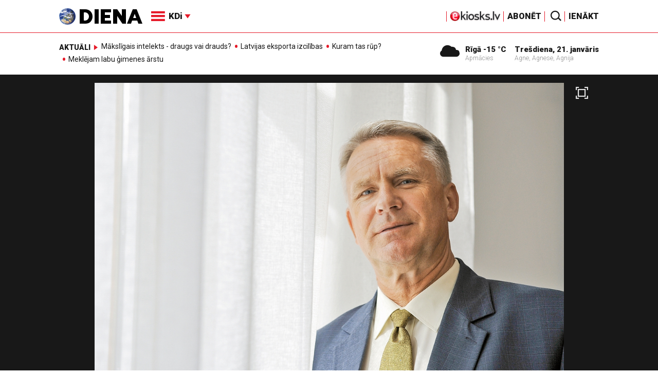

--- FILE ---
content_type: text/html; charset=UTF-8
request_url: https://m.diena.lv/raksts/kd/teatris/puntulis-strids-starp-vni-un-buvnieku-apdraud-valmieras-teatra-darbu-14285740
body_size: 21110
content:
<!doctype html>
<!--[if lt IE 7]><html class="no-js lt-ie9 lt-ie8 lt-ie7"><![endif]-->
<!--[if IE 7]><html class="no-js lt-ie9 lt-ie8"><![endif]-->
<!--[if IE 8]><html class="no-js lt-ie9"><![endif]-->
<!--[if gt IE 8]><!--><html class="no-js "><!--<![endif]-->
<head>
	<meta charset="utf-8">
	<title>Puntulis: Strīds starp VNĪ un būvnieku apdraud Valmieras teātra darbu / Diena</title>

	<link rel="apple-touch-icon" sizes="57x57" href="/public/assets/icons/apple-icon-57x57.png">
	<link rel="apple-touch-icon" sizes="60x60" href="/public/assets/icons/apple-icon-60x60.png">
	<link rel="apple-touch-icon" sizes="72x72" href="/public/assets/icons/apple-icon-72x72.png">
	<link rel="apple-touch-icon" sizes="76x76" href="/public/assets/icons/apple-icon-76x76.png">
	<link rel="apple-touch-icon" sizes="114x114" href="/public/assets/icons/apple-icon-114x114.png">
	<link rel="apple-touch-icon" sizes="120x120" href="/public/assets/icons/apple-icon-120x120.png">
	<link rel="apple-touch-icon" sizes="144x144" href="/public/assets/icons/apple-icon-144x144.png">
	<link rel="apple-touch-icon" sizes="152x152" href="/public/assets/icons/apple-icon-152x152.png">
	<link rel="apple-touch-icon" sizes="180x180" href="/public/assets/icons/apple-icon-180x180.png">
	<link rel="icon" type="image/png" sizes="192x192"  href="/public/assets/icons/android-icon-192x192.png">
	<link rel="icon" type="image/png" sizes="32x32" href="/public/assets/icons/favicon-32x32.png">
	<link rel="icon" type="image/png" sizes="96x96" href="/public/assets/icons/favicon-96x96.png">
	<link rel="icon" type="image/png" sizes="16x16" href="/public/assets/icons/favicon-16x16.png">
	<link rel="shortcut icon" href="/public/assets/icons/favicon.ico" type="image/x-icon" />
	<link rel="icon" href="/public/assets/icons/favicon.ico" type="image/x-icon" />
	<link rel="manifest" href="/manifest.json">
	<link rel="stylesheet" type="text/css" href="//fonts.googleapis.com/css?family=Roboto:300,400,400italic,900,900italic|Roboto+Slab:700&subset=latin,cyrillic,latin-ext">
	<script async src="https://pagead2.googlesyndication.com/pagead/js/adsbygoogle.js?client=ca-pub-4551895432139638" crossorigin="anonymous"></script>
	<script src="//ads.diena.lv/delivery/asyncjs.php"></script>
			<script src="https://atm.api.dmp.nsaudience.pl/atm.js" async></script>
			<script>
				(function(w,a,c) {
					if(w[a]) { return }
					var s = function() {
					var ar = Array.prototype.slice.call(arguments);
					return new Promise(function(r,e){s[c].push({a:ar,c:r,e:e})});
				}
				s[c] = []
				w[a] = s
				})(window, "__atm", "_calls")
			</script>

			<script>
			pbjs.setConfig({
				userSync: {
					userIds: [{
						name: 'justId',
						params: {
						mode: 'COMBINED',
						url: 'https://id.nsaudience.pl/getId.js'
					},
					storage:{
						expires: 365,
						name: 'justId',
						refreshInSeconds: 1,
						type: 'html5'
					}
				}]
			}});
			</script>

			<script type="application/javascript" src="https://ced.sascdn.com/tag/3323/smart.js" async></script>
			<script type="application/javascript">
				var sas = sas || {};
				sas.cmd = sas.cmd || [];
				sas.cmd.push(function () {
					sas.setup({ networkid: 3323, domain: "https://www14.smartadserver.com", async: true, inSequence:1 });
				});
				sas.cmd.push(function () {
					sas.call("onecall", {
						siteId: 280621,
						pageId: 1074885,
						formats: [
							 { id: 96428 }
							,{ id: 93629 }
							,{ id: 78539 }
							,{ id: 96666 }
							,{ id: 99320 }
							,{ id: 73580 }
							,{ id: 73414 }
						],
						target: ""
						});
				});
			</script><script async src="https://core.dimatter.ai/pubs/diena-lv.min.js"></script>
			<script>
				window.dimatter = window.dimatter || [];
				window.dimatter.push('standalone');
				window.dimatter.push(['_initialize']);
			</script> <script type="text/javascript">
				<!--//--><![CDATA[//><!--
				var pp_gemius_identifier = 'zDDrQnf27JXkxbABwYC2DMVITO51S9BK5cRlFhgEP.j.N7';
				function gemius_pending(i) { window[i] = window[i] || function() {var x = window[i+'_pdata'] = window[i+'_pdata'] || []; x[x.length]=arguments;};};
				gemius_pending('gemius_hit'); gemius_pending('gemius_event'); gemius_pending('pp_gemius_hit'); gemius_pending('pp_gemius_event');
				(function(d,t) {try {var gt=d.createElement(t),s=d.getElementsByTagName(t)[0],l='http'+((location.protocol=='https:')?'s':''); gt.setAttribute('async','async');
				gt.setAttribute('defer','defer'); gt.src=l+'://PREFIX.hit.gemius.pl/xgemius.js'; s.parentNode.insertBefore(gt,s);} catch (e) {}})(document,'script');
				//--><!]]>
				</script>
				
		<script src="/public/scripts/src/init.js?1768958296"></script>
		<script src="https://www.google.com/recaptcha/api.js?hl=lv"></script>
		<script src="https://www.youtube.com/player_api" type="text/javascript"></script>
			<link rel="stylesheet" media="all" href="/public/styles/214/default.css">
	<script src="/public/scripts/tools.js?v=27"></script>
	<script src="/public/scripts/common.js?v=27"></script>
<link rel="canonical" type="" title="" href="https://www.diena.lv/raksts/kd/teatris/puntulis-strids-starp-vni-un-buvnieku-apdraud-valmieras-teatra-darbu-14285740" />
<meta property="og:title" content="Puntulis: Strīds starp VNĪ un būvnieku apdraud Valmieras teātra darbu" />
<meta property="fb:app_id" content="595548350626442" />
<meta name="twitter:title" content="Puntulis: Strīds starp VNĪ un būvnieku apdraud Valmieras teātra darbu" />
<meta name="twitter:card" content="summary_large_image" />
<meta property="og:url" content="https://www.diena.lv/raksts/kd/teatris/puntulis-strids-starp-vni-un-buvnieku-apdraud-valmieras-teatra-darbu-14285740" />
<meta name="twitter:url" content="https://www.diena.lv/raksts/kd/teatris/puntulis-strids-starp-vni-un-buvnieku-apdraud-valmieras-teatra-darbu-14285740" />
<meta property="og:type" content="article" />
<meta property="og:description" content="Ieilgušie strīdi starp Valmieras teātra ēkas īpašnieku un pārbūves projekta virzītāju VAS Valsts nekustamie īpašumi (VNĪ) un būvnieku apdraud teātra darbu šo un iespējams arī nākamo sezonu, atzīst kultūras ministrs Nauris Puntulis (NA), norādot, ka situācija šobrīd ir kritiska." />
<meta name="twitter:description" content="Ieilgušie strīdi starp Valmieras teātra ēkas īpašnieku un pārbūves projekta virzītāju VAS Valsts nekustamie īpašumi (VNĪ) un būvnieku apdraud teātra darbu šo un iespējams arī nākamo sezonu, atzīst kultūras ministrs Nauris Puntulis (NA), norādot, ka situācija šobrīd ir kritiska." />
<meta name="description" content="Ieilgušie strīdi starp Valmieras teātra ēkas īpašnieku un pārbūves projekta virzītāju VAS Valsts nekustamie īpašumi (VNĪ) un būvnieku apdraud teātra darbu šo un iespējams arī nākamo sezonu, atzīst kultūras ministrs Nauris Puntulis (NA), norādot, ka situācija šobrīd ir kritiska." />
<meta property="og:image" content="https://cdn.diena.lv/media/2020/07/6/wide/eab3da5fdbbb.jpg" />
<meta name="twitter:image" content="https://cdn.diena.lv/media/2020/07/6/wide/eab3da5fdbbb.jpg" />
<meta name="keywords" content="" />
<meta name="viewport" content="width=device-width,initial-scale=1,maximum-scale=1, user-scalable=no" />
<meta name="og:image:width" content="1599" />
<meta name="og:image:height" content="620" />
<meta name="apple-mobile-web-app-title" content="Diena" />
<meta name="msapplication-TileColor" content="#e61a29" />
<meta name="msapplication-TileImage" content="/public/assets/icons/ms-icon-144x144.png" />
<meta name="theme-color" content="#e61a29" />
</head>
<body>
<script>
  window.fbAsyncInit = function() {
    FB.init({
      appId      : '595548350626442',
      xfbml      : true,
      version    : 'v2.6'
    });
  };

  (function(d, s, id){
     var js, fjs = d.getElementsByTagName(s)[0];
     if (d.getElementById(id)) {return;}
     js = d.createElement(s); js.id = id;
     js.src = "//connect.facebook.net/en_US/sdk.js";
     fjs.parentNode.insertBefore(js, fjs);
   }(document, 'script', 'facebook-jssdk'));
</script>

<script>
	Diena.ads.openxUrl='ads.diena.lv'; Diena.ads.skins ={"8":{"left":"https:\/\/cdn.diena.lv\/ads\/skins\/15107506075a0c398f6d0eb.png","right":"https:\/\/cdn.diena.lv\/ads\/skins\/15107506075a0c398f70917.png","left_bi":1,"right_bi":1,"repeat":true,"color":"ba2025"},"27":{"left":"https:\/\/cdn.diena.lv\/ads\/skins\/169208724264db33ca24675.png","right":"https:\/\/cdn.diena.lv\/ads\/skins\/169208724264db33ca2691b.png","left_bi":2093,"right_bi":2093,"repeat":true,"color":""},"28":{"left":"https:\/\/cdn.diena.lv\/ads\/skins\/16960039836516f78fc05be.png","right":"https:\/\/cdn.diena.lv\/ads\/skins\/16960039836516f78fc0ac3.png","left_bi":2158,"right_bi":2158,"repeat":true,"color":""},"29":{"left":"https:\/\/cdn.diena.lv\/ads\/skins\/1698054306653640a2d6e6c.jpg","right":"https:\/\/cdn.diena.lv\/ads\/skins\/1698054306653640a2d70a5.jpg","left_bi":2143,"right_bi":2143,"repeat":true,"color":""},"31":{"left":"https:\/\/cdn.diena.lv\/ads\/skins\/170022668065576678de0f2.png","right":"https:\/\/cdn.diena.lv\/ads\/skins\/170022668065576678de2fc.png","left_bi":2172,"right_bi":2172,"repeat":true,"color":""},"32":{"left":"https:\/\/cdn.diena.lv\/ads\/skins\/171031591765f1598df2b97.jpeg","right":"https:\/\/cdn.diena.lv\/ads\/skins\/171031591765f1598df2e50.jpeg","left_bi":2247,"right_bi":2247,"repeat":true,"color":""},"33":{"left":"https:\/\/cdn.diena.lv\/ads\/skins\/171465685366339655204fb.jpg","right":"https:\/\/cdn.diena.lv\/ads\/skins\/17146568536633965520bae.jpg","left_bi":2285,"right_bi":2285,"repeat":true,"color":"0085ca"}}; Diena.routes = {"galleryFullscreen":"?rt=media%2Fgallery&ac=fullscreengallery","shopFullscreen":"?rt=shop%2Fproduct&ac=fullscreengallery","articleFullscreen":"?rt=articles%2Fview&ac=fullscreengallery","userLogin":"?rt=user&ac=login","forgotPassword":"?rt=user&ac=passrestore","passReset":"?rt=user&ac=passreset","userRegister":"?rt=user&ac=register","shopCart":"?rt=shop%2Fcart&ac=contents"};	Diena.events.send('onLoad');
</script>





<section id="mobile-menu" class="flyout inverse">
	<section class="flyout__menu">
		<ul>
			<li class="special">
				<a href="https://www.diena.lv/eveikals/" target="_blank">Abonēt</a>
				<a href="https://ekiosks.lv/" target="_blank"><img style="display: block; height: 19px;" src="/public/assets/logo/e-kiosks_balts2.png"></a>
			</li>
							<li class="special">
					<a href="javascript:;" onclick="Diena.user.showLogin();">Ienākt</a>
				</li>
							<li class="special">
				<a href="/izpirktadiena">Informēt</a>
			</li>
							<li>
					<a href="/latvija/">Latvijā</a>
					<ul><li><a href="/latvija/zinas/">Ziņas</a></li><li><a href="/latvija/politika/">Politika</a></li><li><a href="/latvija/riga/">Rīgā</a></li><li><a href="/latvija/novados/">Novados</a></li><li><a href="/latvija/kriminalzinas/">Kriminālziņas</a></li></ul>				</li>
								<li>
					<a href="/pasaule/">Pasaulē</a>
					<ul><li><a href="/pasaule/baltijas-valstis/">Baltijas valstis</a></li><li><a href="/pasaule/eiropa/">Eiropa</a></li><li><a href="/pasaule/asv/">ASV</a></li><li><a href="/pasaule/krievija/">Krievija</a></li><li><a href="/pasaule/tuvie-austrumi/">Tuvie austrumi</a></li><li><a href="/pasaule/cits/">Cits</a></li></ul>				</li>
								<li>
					<a href="/sports/">Sports</a>
					<ul><li><a href="/sports/hokejs/">Hokejs</a></li><li><a href="/sports/basketbols/">Basketbols</a></li><li><a href="/sports/futbols/">Futbols</a></li><li><a href="/sports/teniss/">Teniss</a></li><li><a href="/sports/volejbols/">Volejbols</a></li><li><a href="/sports/motoru-sports/">Motoru sports</a></li><li><a href="/sports/vieglatletika/">Vieglatlētika</a></li><li><a href="/sports/ritenbrauksana/">Riteņbraukšana</a></li><li><a href="/sports/ziemas-sports/">Ziemas sports</a></li><li><a href="/sports/citi/">Citi</a></li></ul>				</li>
								<li>
					<a href="/sestdiena/">SestDiena</a>
					<ul><li><a href="/sestdiena/sonedel-sestdiena/">Šonedēļ SestDienā</a></li><li><a href="/sestdiena/sestdienas-salons/">SestDienas salons</a></li><li><a href="/sestdiena/pasaule/">Pasaule</a></li><li><a href="/sestdiena/politika/">Politika</a></li><li><a href="/sestdiena/tema/">Tēma</a></li><li><a href="/sestdiena/pieredze/">Pieredze</a></li><li><a href="/sestdiena/in-memoriam/">In memoriam</a></li><li><a href="/sestdiena/tuvplana/">Tuvplānā</a></li><li><a href="/sestdiena/celojumi/">Ceļojumi</a></li><li><a href="/sestdiena/latvijai-vajag/">Latvijai vajag </a></li><li><a href="/sestdienas-receptes/">SestDienas receptes</a></li></ul>				</li>
								<li  class="active">
					<a href="/kd/">KDi</a>
					<ul><li><a href="/kd/zinas/">Ziņas</a></li><li><a href="/kd/muzika/">Mūzika</a></li><li><a href="/kd/maksla/">Māksla</a></li><li class="active"><a href="/kd/teatris/">Teātris</a></li><li><a href="/kd/literatura/">Literatūra</a></li><li><a href="/kd/kinotv/">Kino/TV</a></li><li><a href="/kd/eksperti-blogeri/">Eksperti/Blogeri</a></li><li><a href="/kd/intervijas/">Intervijas</a></li><li><a href="/kd/recenzijas/">Recenzijas</a></li><li><a href="/kd/gramatas/">Grāmatas</a></li><li><a href="/kd/konkursi/">Konkursi</a></li><li><a href="/kd/celojumi/">Ceļojumi</a></li><li><a href="/kd/kd-afisa/">KD Afiša</a></li><li><a href="/kd/deja/">Deja</a></li></ul>				</li>
								<li>
					<a href="/sporta-avize/">Sporta Avīze</a>
					<ul><li><a href="/sporta-avize/intervijas/">Intervijas</a></li><li><a href="/sporta-avize/portrets/">Portrets</a></li><li><a href="/sporta-avize/tuvplana/">Tuvplānā</a></li></ul>				</li>
								<li>
					<a href="/uznemeja-diena/">Uzņēmēja Diena</a>
					<ul><li><a href="/uznemeja-diena/zinas/">Ziņas</a></li><li><a href="/uznemeja-diena/intervijas/">Intervijas</a></li><li><a href="/uznemeja-diena/razosana/">Ražošana</a></li><li><a href="/uznemeja-diena/karjera/">Karjera</a></li><li><a href="/uznemeja-diena/pasaule/">Pasaulē</a></li><li><a href="/uznemeja-diena/ipasums/">Īpašums</a></li><li><a href="/uznemeja-diena/finanses/">Finanses</a></li></ul>				</li>
								<li>
					<a href="/dzivesstils/">Dzīvesstils</a>
					<ul><li><a href="/dzivesstils/veseliba/">Veselība</a></li><li><a href="/dzivesstils/darzadiena/">Dārza Diena</a></li><li><a href="/dzivesstils/seniorudiena/">Senioru Diena</a></li><li><a href="/dzivesstils/dienas-padomi/">Dienas padomi</a></li></ul>				</li>
								<li>
					<a href="/videunturisms/">Vide un tūrisms</a>
					<ul><li><a href="/videunturisms/videsdiena/">Vides Diena</a></li><li><a href="/videunturisms/turisms/">Tūrisms</a></li><li><a href="/videunturisms/celosana/">Ceļošana </a></li><li><a href="/videunturisms/dabasdiena/">Dabas Diena</a></li></ul>				</li>
								<li>
					<a href="/izklaide/">Izklaide</a>
					<ul><li><a href="/izklaide/interesanti/">Interesanti</a></li><li><a href="/izklaide/receptes/">Receptes</a></li><li><a href="/izklaide/dzivnieki/">Dzīvnieki</a></li><li><a href="/izklaide/notikumi/">Notikumi</a></li><li><a href="/izklaide/cits/">Cits</a></li><li><a href="/tehnologijas/tehnologijas/">Tehnoloģijas</a></li><li><a href="/izklaide/zirnis-joko/">Zirnis joko</a></li></ul>				</li>
								<li>
					<a href="/foto/">Foto</a>
									</li>
								<li>
					<a href="/projekti-grupa/">Projekti</a>
					<ul><li><a href="/melu-tvertne/">Projekts &quot;Melu tvertne&quot;</a></li><li><a href="https://www.diena.lv/atslegvards/atgriezoties-majas">Atgriežoties mājās</a></li><li><a href="https://www.diena.lv/atslegvards/kapec-man-tas-jazina">Kāpēc man tas jāzina?</a></li><li><a href="https://www.diena.lv/atslegvards/sports-mus-vieno">Sports mūs vieno!</a></li><li><a href="https://www.diena.lv/atslegvards/atpakal-latvija">Atpakaļ Latvijā</a></li><li><a href="https://www.diena.lv/atslegvards/vai-viegli-but">Vai viegli būt</a></li></ul>				</li>
						</ul>
	</section>

	<section class="flyout__search">
		<form action="/search/" method="get">
			<div class="form-group">
				<input name="keyword" name="keyword" type="text" class="form-control form-control-lg" placeholder="Meklēt...">
			</div>
		</form>
	</section>

	<section class="flyout__weather">
		<div class="flyout__heading">Laika ziņas</div>

		<h5>Šodien</h5>
		<a href="/laika-zinas/">
			
		<div class="weather-box">
			<figure>
				<i class="icon-sw-05"></i>
			</figure>
			<aside>
				<span class="weather-box__temp">-15 °C</span>
				<span class="weather-box__wind">Vējš <i class="icon-wind-N"></i> 0.51 m/s</span>
			</aside>
			<figcaption>Apmācies</figcaption>
		</div>		</a>
	</section>
</section>

<header class="navigation topnav fixed compact" id="main-header">
	
	<div class="container">
		<div class="topnav__container">
			<section class="navigation__brand">
				<a href="/" style="background: none;">
					<img style="display: block; width:100%" src="/public/assets/logo/logo.png" alt="Diena" />
				</a>
			</section>

			<section class="navigation__menu">
				<ul class="navigation-main responsive-nav">
											<li>
							<a href="/latvija/">Latvijā</a>
															<ul>
																			<li><a href="/latvija/zinas/">Ziņas</a></li>
																				<li><a href="/latvija/politika/">Politika</a></li>
																				<li><a href="/latvija/riga/">Rīgā</a></li>
																				<li><a href="/latvija/novados/">Novados</a></li>
																				<li><a href="/latvija/kriminalzinas/">Kriminālziņas</a></li>
																		</ul>
														</li>
												<li>
							<a href="/pasaule/">Pasaulē</a>
															<ul>
																			<li><a href="/pasaule/baltijas-valstis/">Baltijas valstis</a></li>
																				<li><a href="/pasaule/eiropa/">Eiropa</a></li>
																				<li><a href="/pasaule/asv/">ASV</a></li>
																				<li><a href="/pasaule/krievija/">Krievija</a></li>
																				<li><a href="/pasaule/tuvie-austrumi/">Tuvie austrumi</a></li>
																				<li><a href="/pasaule/cits/">Cits</a></li>
																		</ul>
														</li>
												<li>
							<a href="/sports/">Sports</a>
															<ul>
																			<li><a href="/sports/hokejs/">Hokejs</a></li>
																				<li><a href="/sports/basketbols/">Basketbols</a></li>
																				<li><a href="/sports/futbols/">Futbols</a></li>
																				<li><a href="/sports/teniss/">Teniss</a></li>
																				<li><a href="/sports/volejbols/">Volejbols</a></li>
																				<li><a href="/sports/motoru-sports/">Motoru sports</a></li>
																				<li><a href="/sports/vieglatletika/">Vieglatlētika</a></li>
																				<li><a href="/sports/ritenbrauksana/">Riteņbraukšana</a></li>
																				<li><a href="/sports/ziemas-sports/">Ziemas sports</a></li>
																				<li><a href="/sports/citi/">Citi</a></li>
																		</ul>
														</li>
												<li>
							<a href="/sestdiena/">SestDiena</a>
															<ul>
																			<li><a href="/sestdiena/sonedel-sestdiena/">Šonedēļ SestDienā</a></li>
																				<li><a href="/sestdiena/sestdienas-salons/">SestDienas salons</a></li>
																				<li><a href="/sestdiena/pasaule/">Pasaule</a></li>
																				<li><a href="/sestdiena/politika/">Politika</a></li>
																				<li><a href="/sestdiena/tema/">Tēma</a></li>
																				<li><a href="/sestdiena/pieredze/">Pieredze</a></li>
																				<li><a href="/sestdiena/in-memoriam/">In memoriam</a></li>
																				<li><a href="/sestdiena/tuvplana/">Tuvplānā</a></li>
																				<li><a href="/sestdiena/celojumi/">Ceļojumi</a></li>
																				<li><a href="/sestdiena/latvijai-vajag/">Latvijai vajag </a></li>
																				<li><a href="/sestdienas-receptes/">SestDienas receptes</a></li>
																		</ul>
														</li>
												<li  class="active">
							<a href="/kd/">KDi</a>
															<ul>
																			<li><a href="/kd/zinas/">Ziņas</a></li>
																				<li><a href="/kd/muzika/">Mūzika</a></li>
																				<li><a href="/kd/maksla/">Māksla</a></li>
																				<li><a href="/kd/teatris/">Teātris</a></li>
																				<li><a href="/kd/literatura/">Literatūra</a></li>
																				<li><a href="/kd/kinotv/">Kino/TV</a></li>
																				<li><a href="/kd/eksperti-blogeri/">Eksperti/Blogeri</a></li>
																				<li><a href="/kd/intervijas/">Intervijas</a></li>
																				<li><a href="/kd/recenzijas/">Recenzijas</a></li>
																				<li><a href="/kd/gramatas/">Grāmatas</a></li>
																				<li><a href="/kd/konkursi/">Konkursi</a></li>
																				<li><a href="/kd/celojumi/">Ceļojumi</a></li>
																				<li><a href="/kd/kd-afisa/">KD Afiša</a></li>
																				<li><a href="/kd/deja/">Deja</a></li>
																		</ul>
														</li>
												<li>
							<a href="/sporta-avize/">Sporta Avīze</a>
															<ul>
																			<li><a href="/sporta-avize/intervijas/">Intervijas</a></li>
																				<li><a href="/sporta-avize/portrets/">Portrets</a></li>
																				<li><a href="/sporta-avize/tuvplana/">Tuvplānā</a></li>
																		</ul>
														</li>
												<li>
							<a href="/uznemeja-diena/">Uzņēmēja Diena</a>
															<ul>
																			<li><a href="/uznemeja-diena/zinas/">Ziņas</a></li>
																				<li><a href="/uznemeja-diena/intervijas/">Intervijas</a></li>
																				<li><a href="/uznemeja-diena/razosana/">Ražošana</a></li>
																				<li><a href="/uznemeja-diena/karjera/">Karjera</a></li>
																				<li><a href="/uznemeja-diena/pasaule/">Pasaulē</a></li>
																				<li><a href="/uznemeja-diena/ipasums/">Īpašums</a></li>
																				<li><a href="/uznemeja-diena/finanses/">Finanses</a></li>
																		</ul>
														</li>
												<li>
							<a href="/dzivesstils/">Dzīvesstils</a>
															<ul>
																			<li><a href="/dzivesstils/veseliba/">Veselība</a></li>
																				<li><a href="/dzivesstils/darzadiena/">Dārza Diena</a></li>
																				<li><a href="/dzivesstils/seniorudiena/">Senioru Diena</a></li>
																				<li><a href="/dzivesstils/dienas-padomi/">Dienas padomi</a></li>
																		</ul>
														</li>
												<li>
							<a href="/videunturisms/">Vide un tūrisms</a>
															<ul>
																			<li><a href="/videunturisms/videsdiena/">Vides Diena</a></li>
																				<li><a href="/videunturisms/turisms/">Tūrisms</a></li>
																				<li><a href="/videunturisms/celosana/">Ceļošana </a></li>
																				<li><a href="/videunturisms/dabasdiena/">Dabas Diena</a></li>
																		</ul>
														</li>
												<li>
							<a href="/izklaide/">Izklaide</a>
															<ul>
																			<li><a href="/izklaide/interesanti/">Interesanti</a></li>
																				<li><a href="/izklaide/receptes/">Receptes</a></li>
																				<li><a href="/izklaide/dzivnieki/">Dzīvnieki</a></li>
																				<li><a href="/izklaide/notikumi/">Notikumi</a></li>
																				<li><a href="/izklaide/cits/">Cits</a></li>
																				<li><a href="/tehnologijas/tehnologijas/">Tehnoloģijas</a></li>
																				<li><a href="/izklaide/zirnis-joko/">Zirnis joko</a></li>
																		</ul>
														</li>
												<li>
							<a href="/foto/">Foto</a>
													</li>
												<li>
							<a href="/projekti-grupa/">Projekti</a>
															<ul>
																			<li><a href="/melu-tvertne/">Projekts &quot;Melu tvertne&quot;</a></li>
																				<li><a href="https://www.diena.lv/atslegvards/atgriezoties-majas">Atgriežoties mājās</a></li>
																				<li><a href="https://www.diena.lv/atslegvards/kapec-man-tas-jazina">Kāpēc man tas jāzina?</a></li>
																				<li><a href="https://www.diena.lv/atslegvards/sports-mus-vieno">Sports mūs vieno!</a></li>
																				<li><a href="https://www.diena.lv/atslegvards/atpakal-latvija">Atpakaļ Latvijā</a></li>
																				<li><a href="https://www.diena.lv/atslegvards/vai-viegli-but">Vai viegli būt</a></li>
																		</ul>
														</li>
										</ul>

				<div id="navigation__submenu" class="navigation__submenu dropdown">
										<a data-toggle="dropdown" href="javascript:;">
						<i class="icon-nav"></i>
						<span>
							KDi							<i class="icon-arrow2_d"></i>
						</span>
					</a>
					
					<div class="dropdown-menu">
						<div class="navigation__submenu__wrap">
							<nav class="navigation__submenu__primary">
								<ul>
																			<li>
											<a rel="sect-3" href="/latvija/">Latvijā</a>
										</li>
																				<li>
											<a rel="sect-4" href="/pasaule/">Pasaulē</a>
										</li>
																				<li>
											<a rel="sect-5" href="/sports/">Sports</a>
										</li>
																				<li>
											<a rel="sect-78" href="/sestdiena/">SestDiena</a>
										</li>
																				<li  class="active">
											<a rel="sect-7" href="/kd/">KDi</a>
										</li>
																				<li>
											<a rel="sect-309" href="/sporta-avize/">Sporta Avīze</a>
										</li>
																				<li>
											<a rel="sect-6" href="/uznemeja-diena/">Uzņēmēja Diena</a>
										</li>
																				<li>
											<a rel="sect-167" href="/dzivesstils/">Dzīvesstils</a>
										</li>
																				<li>
											<a rel="sect-179" href="/videunturisms/">Vide un tūrisms</a>
										</li>
																				<li>
											<a rel="sect-8" href="/izklaide/">Izklaide</a>
										</li>
																				<li>
											<a rel="sect-10" href="/foto/">Foto</a>
										</li>
																				<li>
											<a rel="sect-304" href="/projekti-grupa/">Projekti</a>
										</li>
																		</ul>
							</nav>
							<div class="navigation__submenu__secondary">
																	<ul id="sect-3">
										<li>
												<a href="/latvija/zinas/">Ziņas</a>
											</li><li>
												<a href="/latvija/politika/">Politika</a>
											</li><li>
												<a href="/latvija/riga/">Rīgā</a>
											</li><li>
												<a href="/latvija/novados/">Novados</a>
											</li><li>
												<a href="/latvija/kriminalzinas/">Kriminālziņas</a>
											</li>									</ul>
																		<ul id="sect-4">
										<li>
												<a href="/pasaule/baltijas-valstis/">Baltijas valstis</a>
											</li><li>
												<a href="/pasaule/eiropa/">Eiropa</a>
											</li><li>
												<a href="/pasaule/asv/">ASV</a>
											</li><li>
												<a href="/pasaule/krievija/">Krievija</a>
											</li><li>
												<a href="/pasaule/tuvie-austrumi/">Tuvie austrumi</a>
											</li><li>
												<a href="/pasaule/cits/">Cits</a>
											</li>									</ul>
																		<ul id="sect-5">
										<li>
												<a href="/sports/hokejs/">Hokejs</a>
											</li><li>
												<a href="/sports/basketbols/">Basketbols</a>
											</li><li>
												<a href="/sports/futbols/">Futbols</a>
											</li><li>
												<a href="/sports/teniss/">Teniss</a>
											</li><li>
												<a href="/sports/volejbols/">Volejbols</a>
											</li><li>
												<a href="/sports/motoru-sports/">Motoru sports</a>
											</li><li>
												<a href="/sports/vieglatletika/">Vieglatlētika</a>
											</li><li>
												<a href="/sports/ritenbrauksana/">Riteņbraukšana</a>
											</li><li>
												<a href="/sports/ziemas-sports/">Ziemas sports</a>
											</li><li>
												<a href="/sports/citi/">Citi</a>
											</li>									</ul>
																		<ul id="sect-78">
										<li>
												<a href="/sestdiena/sonedel-sestdiena/">Šonedēļ SestDienā</a>
											</li><li>
												<a href="/sestdiena/sestdienas-salons/">SestDienas salons</a>
											</li><li>
												<a href="/sestdiena/pasaule/">Pasaule</a>
											</li><li>
												<a href="/sestdiena/politika/">Politika</a>
											</li><li>
												<a href="/sestdiena/tema/">Tēma</a>
											</li><li>
												<a href="/sestdiena/pieredze/">Pieredze</a>
											</li><li>
												<a href="/sestdiena/in-memoriam/">In memoriam</a>
											</li><li>
												<a href="/sestdiena/tuvplana/">Tuvplānā</a>
											</li><li>
												<a href="/sestdiena/celojumi/">Ceļojumi</a>
											</li><li>
												<a href="/sestdiena/latvijai-vajag/">Latvijai vajag </a>
											</li><li>
												<a href="/sestdienas-receptes/">SestDienas receptes</a>
											</li>									</ul>
																		<ul id="sect-7">
										<li>
												<a href="/kd/zinas/">Ziņas</a>
											</li><li>
												<a href="/kd/muzika/">Mūzika</a>
											</li><li>
												<a href="/kd/maksla/">Māksla</a>
											</li><li class="active">
												<a href="/kd/teatris/">Teātris</a>
											</li><li>
												<a href="/kd/literatura/">Literatūra</a>
											</li><li>
												<a href="/kd/kinotv/">Kino/TV</a>
											</li><li>
												<a href="/kd/eksperti-blogeri/">Eksperti/Blogeri</a>
											</li><li>
												<a href="/kd/intervijas/">Intervijas</a>
											</li><li>
												<a href="/kd/recenzijas/">Recenzijas</a>
											</li><li>
												<a href="/kd/gramatas/">Grāmatas</a>
											</li><li>
												<a href="/kd/konkursi/">Konkursi</a>
											</li><li>
												<a href="/kd/celojumi/">Ceļojumi</a>
											</li><li>
												<a href="/kd/kd-afisa/">KD Afiša</a>
											</li><li>
												<a href="/kd/deja/">Deja</a>
											</li>									</ul>
																		<ul id="sect-309">
										<li>
												<a href="/sporta-avize/intervijas/">Intervijas</a>
											</li><li>
												<a href="/sporta-avize/portrets/">Portrets</a>
											</li><li>
												<a href="/sporta-avize/tuvplana/">Tuvplānā</a>
											</li>									</ul>
																		<ul id="sect-6">
										<li>
												<a href="/uznemeja-diena/zinas/">Ziņas</a>
											</li><li>
												<a href="/uznemeja-diena/intervijas/">Intervijas</a>
											</li><li>
												<a href="/uznemeja-diena/razosana/">Ražošana</a>
											</li><li>
												<a href="/uznemeja-diena/karjera/">Karjera</a>
											</li><li>
												<a href="/uznemeja-diena/pasaule/">Pasaulē</a>
											</li><li>
												<a href="/uznemeja-diena/ipasums/">Īpašums</a>
											</li><li>
												<a href="/uznemeja-diena/finanses/">Finanses</a>
											</li>									</ul>
																		<ul id="sect-167">
										<li>
												<a href="/dzivesstils/veseliba/">Veselība</a>
											</li><li>
												<a href="/dzivesstils/darzadiena/">Dārza Diena</a>
											</li><li>
												<a href="/dzivesstils/seniorudiena/">Senioru Diena</a>
											</li><li>
												<a href="/dzivesstils/dienas-padomi/">Dienas padomi</a>
											</li>									</ul>
																		<ul id="sect-179">
										<li>
												<a href="/videunturisms/videsdiena/">Vides Diena</a>
											</li><li>
												<a href="/videunturisms/turisms/">Tūrisms</a>
											</li><li>
												<a href="/videunturisms/celosana/">Ceļošana </a>
											</li><li>
												<a href="/videunturisms/dabasdiena/">Dabas Diena</a>
											</li>									</ul>
																		<ul id="sect-8">
										<li>
												<a href="/izklaide/interesanti/">Interesanti</a>
											</li><li>
												<a href="/izklaide/receptes/">Receptes</a>
											</li><li>
												<a href="/izklaide/dzivnieki/">Dzīvnieki</a>
											</li><li>
												<a href="/izklaide/notikumi/">Notikumi</a>
											</li><li>
												<a href="/izklaide/cits/">Cits</a>
											</li><li>
												<a href="/tehnologijas/tehnologijas/">Tehnoloģijas</a>
											</li><li>
												<a href="/izklaide/zirnis-joko/">Zirnis joko</a>
											</li>									</ul>
																		<ul id="sect-304">
										<li>
												<a href="/melu-tvertne/">Projekts &quot;Melu tvertne&quot;</a>
											</li><li>
												<a href="https://www.diena.lv/atslegvards/atgriezoties-majas">Atgriežoties mājās</a>
											</li><li>
												<a href="https://www.diena.lv/atslegvards/kapec-man-tas-jazina">Kāpēc man tas jāzina?</a>
											</li><li>
												<a href="https://www.diena.lv/atslegvards/sports-mus-vieno">Sports mūs vieno!</a>
											</li><li>
												<a href="https://www.diena.lv/atslegvards/atpakal-latvija">Atpakaļ Latvijā</a>
											</li><li>
												<a href="https://www.diena.lv/atslegvards/vai-viegli-but">Vai viegli būt</a>
											</li>									</ul>
																</div>
						</div>
					</div>
				</div>
			</section>

<!--			<section class="navigation__weather">
				<div class="infowidget ">
			<div class="infowidget__icon">
				<a href="/laika-zinas/"><i class="icon-sw-05"></i></a>
			</div>
			<dl>
				<dt><a href="/laika-zinas/">Rīgā -15 °C</a></dt>
				<dd>Apmācies</dd>
			</dl>
		</div>			</section>

			<section class="navigation__date">
				<div class="infowidget ">
			<dl>
				<dt><a href="javascript:;">Trešdiena, 21. janvāris</a></dt>
				<dd>Agne, Agnese, Agnija</dd>
			</dl>
		</div>			</section>-->

			<section class="navigation__subscribe">
			<a href="https://ekiosks.lv/" target="_blank"><img style="display: block; height: 19px;" src="/public/assets/logo/e-kiosks_melns_bez_abon.jpg"></a>
			</section>

			<section class="navigation__subscribe">
				<a href="https://www.diena.lv/eveikals/" target="_blank">Abonēt</a>
			</section>

			<section class="navigation__search">
				<a href="/search/">
					<i class="icon-search"></i>
				</a>
			</section>

							<section class="navigation__user">
					<a href="javascript:;" onclick="Diena.user.showLogin({close:0});">Ienākt</a>
				</section>
				
			<section class="navigation__mobile">
				<button type="button" id="mobile-toggle" class="hamburger collapsed">
					<span class="icon-bar bar1"></span>
					<span class="icon-bar bar2"></span>
					<span class="icon-bar bar3"></span>
					<span class="icon-bar bar5"></span>
				</button>
			</section>
		</div>
	</div>
</header>

	<header class="topnav infopanel">
		<div class="container main">
			<div class="topnav__container">
				<section class="infopanel__actual">
					<div class="nav-links "><span><em>Aktuāli</em><i class="icon-arrow2_r"></i></span><ul><li><a  href="/atslegvards/maksligais-intelekts-draugs-vai-drauds">Mākslīgais intelekts - draugs vai drauds?</a></li><li><a  href="/atslegvards/latvijas-eksporta-izcilibas">Latvijas eksporta izcilības</a></li><li><a  href="/atslegvards/kuram-tas-rup">Kuram tas rūp?</a></li><li><a  href="/atslegvards/meklejam-labu-gimenes-arstu">Meklējam labu ģimenes ārstu</a></li></ul></div>				</section>
				<section class="infopanel__weather">
					<div class="infowidget ">
			<div class="infowidget__icon">
				<a href="/laika-zinas/"><i class="icon-sw-05"></i></a>
			</div>
			<dl>
				<dt><a href="/laika-zinas/">Rīgā -15 °C</a></dt>
				<dd>Apmācies</dd>
			</dl>
		</div>				</section>
				<section class="infopanel__date">
					<div class="infowidget ">
			<dl>
				<dt>Trešdiena, 21. janvāris</dt>
				<dd>Agne, Agnese, Agnija</dd>
			</dl>
		</div>				</section>
			</div>
		</div>
	</header>


	

<main>
	
	
	<section class="story-media">
		<div class="gallery-blur"><div  style="background-image:url(https://cdn.diena.lv/media/2020/07/6/large/eab3da5fdbbb.jpg)" class="gallery-blur__img"></div><section class="gallery   not-ready"  data-speed="300" data-fullscreen="0" data-thumbnails="0" data-arrows="true" data-start="0" data-type="article" data-id="14285740"><div data-idx="1" class="photo  gallery__item"><figure style="background-image:url('https://cdn.diena.lv/media/2020/07/6/large/eab3da5fdbbb.jpg')"><a class="photo_fullscrtoggle" href="javascript:;"><i class="icon-fullscreen"></i></a><span class="photo__copyright">Aivars Liepiņš, Dienas mediji</span></figure>
				<figcaption>
					<span class="photo__caption "><span class="photo__descr">Vēstulē kultūras un mākslas nozares dalībnieki vēršas pie kultūras ministra un retoriski jautā, kāpēc viņa balsojums ir pretrunā ar demokrātiskas valsts pastāvēšanai svarīgām dimensijām. Vēstules autoru ieskatā, sabiedrības daudzveidības pieņemšana nozīmē atzīt arī dažādas ģimenes, kas ir daļa no Latvijas sabiedrības un uz kuru tiesiskās aizsardzības nepieciešamību norāda Satversmes tiesa (ST).</span></span>
				</figcaption></div></section></div>
	</section>

	<div class="container content main">
		<article class="module article">
			<header class="article__headline">
			<h1>
			Puntulis: Strīds starp VNĪ un būvnieku apdraud Valmieras teātra darbu		</h1>
		<div class="article__lead">
			Ieilgušie strīdi starp Valmieras teātra ēkas īpašnieku un pārbūves projekta virzītāju VAS <em>Valsts nekustamie īpašumi</em> (VNĪ) un būvnieku apdraud teātra darbu šo un iespējams arī nākamo sezonu, atzīst kultūras ministrs Nauris Puntulis (NA), norādot, ka situācija šobrīd ir kritiska.		</div>
		</header><ins data-revive-zoneid="1" data-revive-id="d1b657e3bb3f3520dd449f74d0552bf4"></ins>
			<div class="row">
				<div class="col-xs-12 col-lg-9">
					<div class="article__column">
						<ins data-revive-zoneid="16" data-revive-id="d1b657e3bb3f3520dd449f74d0552bf4"></ins>
						<div class="row">
							<aside class="col-xs-12 col-md-4">
								<div class="article__sidebar">
									<section class="block article__info">
	<div class="article__authors"><dl><dt><img src="https://cdn.diena.lv/agency/5819a804c065c.jpg"/></dt></dl></div>
	<div class="article__dates">
		<time>7. septembris, 2022, 14:01</time>
	</div>

	<a href="/kd/teatris/" class="badge">Teātris</a>

	<p class="article__comcnt">
			</p>


	<div class="hidden-sm-down">
		<h6>Ieteikt rakstu</h6>
		<div id="share69702957e8b86" class="share " data-image="" data-info="" data-title="UHVudHVsaXM6IFN0csSrZHMgc3RhcnAgVk7EqiB1biBixat2bmlla3UgYXBkcmF1ZCBWYWxtaWVyYXMgdGXEgXRyYSBkYXJidQ==" data-link="https://www.diena.lv/raksts/kd/teatris/puntulis-strids-starp-vni-un-buvnieku-apdraud-valmieras-teatra-darbu-14285740">
			<div>
					 
					<ul>
						<li><a data-id="facebook" href="javascript:;"><i class="icon-facebook"></i> <em>0</em></a></li>
						<li><a data-id="draugiem" href="javascript:;"><i class="icon-draugiem"></i> <em>0</em></a></li>
						<li><a data-id="twitter" href="javascript:;"><i class="icon-twitter"></i> <em></em></a></li>
					</ul>
			</div>
		</div> 
	</div>
</section>


<section class="block hidden-sm-down">
	<h3>Saistītie raksti</h3>
	
<article class="thumbnail thumbnail--small size-wide  ">
	<figure>
		<a href="/raksts/kd/teatris/ari-valmieras-dramas-teatrim-sogad-jataupa-14346498" target="_self"><div class="thumbnail__image" style="background-image:url(https://cdn.diena.lv/media/2026/01/2/tmb/b66f1524d2a8.jpg)""></div></a>
		
		
			<div class="thumbnail__overlay"></div>
	</figure>
	<figcaption>
		
		
		
		
		<h4>
			<a href="/raksts/kd/teatris/ari-valmieras-dramas-teatrim-sogad-jataupa-14346498" target="_self">Arī Valmieras drāmas teātrim šogad jātaupa</a>
		</h4>
		
		<div class="thumbnail__timeline">
		<time>14. janvāris, 11:30</time> 
		</div>
		
	</figcaption>
</article>
<article class="thumbnail thumbnail--small size-wide  ">
	<figure>
		<a href="/raksts/kd/recenzijas/esi-dzivojis.-ievas-pukes-autorizrades-_vai-tu-atceries-ka-piedzima-tava-vecmamina-_-recenzija-14346407" target="_self"><div class="thumbnail__image" style="background-image:url(https://cdn.diena.lv/media/2026/01/2/tmb/3cc1bb29c152.jpg)""></div></a>
		
		
			<div class="thumbnail__overlay"></div>
	</figure>
	<figcaption>
		
		
		
		
		<h4>
			<a href="/raksts/kd/recenzijas/esi-dzivojis.-ievas-pukes-autorizrades-_vai-tu-atceries-ka-piedzima-tava-vecmamina-_-recenzija-14346407" target="_self">Esi dzīvojis. Ievas Puķes autorizrādes <em>Vai tu atceries, kā piedzima tava vecmāmiņa? </em> recenzija</a>
		</h4>
		
		<div class="thumbnail__timeline">
		<time>13. janvāris, 8:55</time> 
		</div>
		
	</figcaption>
</article>
<article class="thumbnail thumbnail--small size-wide  ">
	<figure>
		<a href="/raksts/kd/teatris/valmieras-teatri-pirmizradi-piedzivos-izrade-visai-gimenei-_mazais-cilveks_-14346264" target="_self"><div class="thumbnail__image" style="background-image:url(https://cdn.diena.lv/media/2026/01/2/tmb/203839746643.jpg)""></div></a>
		
		
			<div class="thumbnail__overlay"></div>
	</figure>
	<figcaption>
		
		
		
		
		<h4>
			<a href="/raksts/kd/teatris/valmieras-teatri-pirmizradi-piedzivos-izrade-visai-gimenei-_mazais-cilveks_-14346264" target="_self">Valmieras teātrī pirmizrādi piedzīvos izrāde visai ģimenei <em>Mazais cilvēks</em></a>
		</h4>
		
		<div class="thumbnail__timeline">
		<time>8. janvāris, 14:03</time> 
		</div>
		
	</figcaption>
</article>
<article class="thumbnail thumbnail--small size-wide  ">
	<figure>
		<a href="/raksts/kd/intervijas/gribetos-aizbegt.-intervija-ar-aktrisi-maru-menniku-14345785" target="_self"><div class="thumbnail__image" style="background-image:url(https://cdn.diena.lv/media/2025/12/1/tmb/e564fdb8175e.jpg)""></div></a>
		
		
			<div class="thumbnail__overlay"></div>
	</figure>
	<figcaption>
		
		
		
		
		<h4>
			<a href="/raksts/kd/intervijas/gribetos-aizbegt.-intervija-ar-aktrisi-maru-menniku-14345785" target="_self">Gribētos aizbēgt. Intervija ar aktrisi Māru Menniku</a>
		</h4>
		
		<div class="thumbnail__timeline">
		<time>20. decembris, 2025, 9:00</time> 
		</div>
		
	</figcaption>
</article>
<article class="thumbnail thumbnail--small size-wide  ">
	<figure>
		<a href="/raksts/kd/teatris/grieku-teatra-skistitava.-valmieras-teatri-pirmizradi-piedzivo-tragedija-_medeja_-reina-suhanova-rezija-14345468" target="_self"><div class="thumbnail__image" style="background-image:url(https://cdn.diena.lv/media/2025/12/2/tmb/e4db4232f022.jpg)""></div></a>
		
		
			<div class="thumbnail__overlay"></div>
	</figure>
	<figcaption>
		
		
		
		
		<h4>
			<a href="/raksts/kd/teatris/grieku-teatra-skistitava.-valmieras-teatri-pirmizradi-piedzivo-tragedija-_medeja_-reina-suhanova-rezija-14345468" target="_self">Grieķu teātra šķīstītavā. Valmieras teātrī pirmizrādi piedzīvo traģēdija <em>Mēdeja</em> Reiņa Suhanova režijā</a>
		</h4>
		
		<div class="thumbnail__timeline">
		<time>12. decembris, 2025, 11:35</time> 
		</div>
		
	</figcaption>
</article></section>
 <ins data-revive-zoneid="33" data-revive-id="d1b657e3bb3f3520dd449f74d0552bf4"></ins>
								</div>
							</aside>
							<div class="col-xs-12 col-md-8">
									<section class="block article__body ">
		
				<script src="https://tags.adnuntius.com/concept_cph/HwhYNQOgP.prod.js" async></script>
				<div id="cncpt-dsk_art1"></div>		
		<p>Puntulis tre&scaron;dien uz tik&scaron;anos bija aicin&#257;jis VN&#298; valdes locek&#316;us Ren&#257;ru Gri&scaron;kevicu un Je&#316;enu Gavrilovu, lai sa&#326;emtu skaidrojumus par Valmieras te&#257;tra &#275;kas b&#363;vniec&#299;bas darbu aktu&#257;lo statusu, k&#257; ar&#299; turpm&#257;k&#257;s r&#299;c&#299;bas scen&#257;rijus, inform&#275;ja ministra padomniece Inga Vasi&#316;jeva. Sarun&#257; piedal&#299;j&#257;s ar&#299; ministrijas valsts sekret&#257;re Dace Vilsone un Valmieras te&#257;tra direktore Evita Sniedze.</p>

<p>Ministrs uzsver, ka VN&#298; nekav&#275;joties j&#257;rod racion&#257;ls, saimniecisks un uz te&#257;tra darb&#299;bas nep&#257;rtraukt&#299;bu v&#275;rsts risin&#257;jums. Puntulis aicina VN&#298; valdi un padomi apskat&#299;t Valmieras te&#257;tri pirms jebk&#257;da l&#275;muma pie&#326;em&scaron;anas, lai kl&#257;tien&#275; iepaz&#299;tos ar situ&#257;ciju.</p>

<p>Valmieras te&#257;tra direktore nor&#257;da, ka te&#257;tris ir &#311;&#299;lnieks ieilgu&scaron;am str&#299;dam. Te&#257;tris ir piel&#257;gojis savu darb&#299;bu b&#363;vniec&#299;bas darbiem, str&#257;d&#257;jot te&#257;tra darb&#299;bai nepiem&#275;rotos apst&#257;k&#316;os. Apzinoties potenci&#257;los b&#363;vniec&#299;bas projekta att&#299;st&#299;bas scen&#257;riju un &#326;emot v&#275;r&#257; Jaun&#257; R&#299;gas te&#257;tra &#275;kas p&#257;rb&#363;ves pieredzi, Sniedze pau&#382; ba&#382;as par te&#257;tra att&#299;st&#299;bas iesp&#275;j&#257;m tuv&#257;kaj&#257; n&#257;kotn&#275;.</p>

<p>P&#275;c vi&#326;as paust&#257;, patlaban vair&#257;k nek&#257; puse Valmieras te&#257;tra &#275;kas ir demont&#275;ta, bez jumta un sien&#257;m, ir demont&#275;ts siltumt&#299;kls, atst&#257;jot te&#257;tra &#275;ku bez apkures, labier&#299;c&#299;b&#257;m, &#363;densvads ar siltu &#363;deni ir pieejams tikai vien&#257; grim&#275;tav&#257;, kas piel&#257;gota friz&#275;tavai. Taj&#257; pat laik&#257; Valmieras te&#257;tris kop&scaron; pag&#257;ju&scaron;&#257; gada janv&#257;ra nav p&#257;rtraucis sp&#275;l&#275;t izr&#257;des te&#257;tra Apa&#316;aj&#257; z&#257;l&#275;, un kop&#257; ar vieso&scaron;anos Latvij&#257; un Dailes te&#257;tr&#299; katru m&#275;nesi tiek r&#257;d&#299;tas vair&#257;k k&#257; divdesmit izr&#257;des.</p><div style="font-size:0;line-height:0;">
				<script src="https://tags.adnuntius.com/concept_cph/HwhYNQOgP.prod.js" async></script>
				<div id="cncpt-mob6"></div> </div>

<p>Te&#257;tra direktore ir pateic&#299;ga skat&#299;t&#257;jiem, kuri, neraugoties uz nekomfortabliem apst&#257;k&#316;iem, turpina apmekl&#275;t izr&#257;des Apa&#316;aj&#257; z&#257;l&#275; un gaida te&#257;tri vis&#257; Latvij&#257;. Sniedze uzsver, ka skat&#299;t&#257;ji b&#363;tu peln&#299;ju&scaron;i jaunu te&#257;tra &#275;ku ar lielo skatuvi jau uz te&#257;tra simtgadi 2023.gad&#257;.</p>

<p>P&#275;c s&#257;kotn&#275;j&#257; pl&#257;na, ko izstr&#257;d&#257;ja VN&#298;, projekts bija j&#257;pabeidz 2022.gada oktobr&#299;, v&#275;l&#257;k termi&#326;i tika p&#257;rcelti uz 2023.gada janv&#257;r&#299; un p&#275;c tam - uz 2023.maiju.</p>

<p>Jau zi&#326;ots, ka p&#257;rb&#363;ves projekt&#257; Valmieras Dr&#257;mas te&#257;tra &#275;kai tiks paaugstin&#257;ta energoefektivit&#257;te un uzlabota energovad&#299;ba, te&#257;tra darbiniekiem nodro&scaron;in&#257;ta komfortabl&#257;ka darba vide, izb&#363;v&#275;ta jauna <em>black box</em> z&#257;le, k&#257; ar&#299; uzlabota vides pieejam&#299;ba.</p>

<p>Pl&#257;not&#257;s projekta izmaksas ir 9,7 miljoni eiro, kas ietver b&#363;vniec&#299;bas, projekt&#275;&scaron;anas, autoruzraudz&#299;bas, apr&#299;kojuma ieg&#257;des un citas izmaksas, no t&#257;m b&#363;vniec&#299;bas izmaksas - 6, 57 miljoni eiro bez pievienot&#257;s v&#275;rt&#299;bas nodok&#316;a. B&#363;vdarbus veic pilnsabiedr&#299;ba <em>SBSC</em>, kuras dal&#299;bnieki ir SIA <em>Skonto b&#363;ve</em> un SIA <em>Skonto Construction.</em></p>

	</section>

	<section class="module">
		<div id="share69702957e8c0b" class="share large" data-image="" data-info="" data-title="UHVudHVsaXM6IFN0csSrZHMgc3RhcnAgVk7EqiB1biBixat2bmlla3UgYXBkcmF1ZCBWYWxtaWVyYXMgdGXEgXRyYSBkYXJidQ==" data-link="https://www.diena.lv/raksts/kd/teatris/puntulis-strids-starp-vni-un-buvnieku-apdraud-valmieras-teatra-darbu-14285740">
			<div>
					<span>Ieteikt</span> 
					<ul>
						<li><a data-id="facebook" href="javascript:;"><i class="icon-facebook"></i> <em>0</em></a></li>
						<li><a data-id="draugiem" href="javascript:;"><i class="icon-draugiem"></i> <em>0</em></a></li>
						<li><a data-id="twitter" href="javascript:;"><i class="icon-twitter"></i> <em></em></a></li>
					</ul>
			</div>
		</div>	</section>

		<script>
		Diena.events.bind('onReady', function(){
			Diena.article.view.init(14285740);
		});  
	</script>

<div class="adult-info-wrap" id="adult-content">
	<div class="adult-info">
		<section>
			<h2>Uzmanību!</h2>
			<p>Pieprasītā sadaļa var saturēt erotiskus materiālus, kuru apskatīšana atļauta tikai pilngadību sasniegušām personām.</p>

			<ul>
				<li><a href="/" class="btn btn-default">Man nav 18 gadi</a></li>
				<li><a href="javascript:;" data-role="accept" class="btn btn-main">Man ir 18 gadi</a></li>
			</ul>
		</section>
	</div>
</div>
<style>
		.adult-info-wrap {
			display:none;
		}
</style>


<script type="application/ld+json">
	{"@context":"http:\/\/schema.org","@type":"NewsArticle","mainEntityOfPage":{"@type":"WebPage","@id":"https:\/\/www.diena.lv\/raksts\/kd\/teatris\/puntulis-strids-starp-vni-un-buvnieku-apdraud-valmieras-teatra-darbu-14285740"},"headline":"Puntulis: Str\u012bds starp VN\u012a un b\u016bvnieku apdraud Valmieras te\u0101tra darbu","datePublished":"2022-09-07T14:01:00EEST","dateModified":"2022-09-07T14:01:40EEST","publisher":{"@type":"Organization","name":"Dienas Mediji","logo":{"@type":"ImageObject","url":"http:\/\/m.diena.lv\/public\/assets\/design\/dm_logo.gif","width":291,"height":41}},"description":"Ieilgu\u0161ie str\u012bdi starp Valmieras te\u0101tra \u0113kas \u012bpa\u0161nieku un p\u0101rb\u016bves projekta virz\u012bt\u0101ju VAS Valsts nekustamie \u012bpa\u0161umi (VN\u012a) un b\u016bvnieku apdraud te\u0101tra darbu \u0161o un iesp\u0113jams ar\u012b n\u0101kamo sezonu, atz\u012bst kult\u016bras ministrs Nauris Puntulis (NA), nor\u0101dot, ka situ\u0101cija \u0161obr\u012bd ir kritiska.","author":{"@type":"Person","name":"unknown"},"image":{"@type":"ImageObject","url":"https:\/\/cdn.diena.lv\/media\/2020\/07\/6\/large\/eab3da5fdbbb.jpg","height":0,"width":0}}</script>  
							</div>  
						</div>
					</div>
				</div>
				<div class="col-xs-12 col-lg-3 article__aside">
					<section class="module box with-shadow">
	<h3 class="with-icon">Seko mums</h3>
	<p>
		Seko līdzi portāla Diena.lv jaunākajām ziņām arī sociālajos tīklos!	</p>

	<div class="follow-links">
		<ul>
							<li>
					<a class="color-draugiem-bg" href="http://www.draugiem.lv/diena/" target="_blank">
						<i class="icon-draugiem"></i>
					</a>
				</li>
								<li>
					<a class="color-facebook-bg" href="https://www.facebook.com/dienalv" target="_blank">
						<i class="icon-facebook"></i>
					</a>
				</li>
								<li>
					<a class="color-instagram-bg" href="https://www.instagram.com/dienalv/" target="_blank">
						<i class="icon-instagram"></i>
					</a>
				</li>
								<li>
					<a class="color-twitter-bg" href="https://twitter.com/dienalv" target="_blank">
						<i class="icon-twitter"></i>
					</a>
				</li>
						</ul>
	</div>
</section>


<section class="module box with-shadow">
	<h3 class="with-icon">Ziņas e-pastā</h3>
	<p>
		Saņem Diena.lv aktuālās ziņas e-pastā!
	</p>
	<form action="?rt=user&ac=newslettersub" method="post" class="ajax"> 
		<div class="form-group">
			<label>E-pasta adrese</label>
			<input class="form-control" name="email" />
		</div>
		<div class="form-buttons right">
			<section>
				<button type="submit" class="btn btn-primary">Pierakstīties</button>
			</section>
		</div>
	</form> 
</section>   
<ins data-revive-zoneid="3" data-revive-id="d1b657e3bb3f3520dd449f74d0552bf4"></ins><ins data-revive-zoneid="4" data-revive-id="d1b657e3bb3f3520dd449f74d0552bf4"></ins><ins data-revive-zoneid="13" data-revive-id="d1b657e3bb3f3520dd449f74d0552bf4"></ins>
				</div>
			</div>
		</article>

		<section class="module">
	<h3><a href=" https://www.diena.lv/maksas-saturs/raksti">LAIKRAKSTA DIENA PUBLIKĀCIJAS</a></h3>
		
	<section class="block">
		<div class="row">
					<div class="col-xs-6 col-sm-6 col-lg-3">
				
<article class="thumbnail thumbnail--default size-wide  ">
	<figure>
		<a href="/raksts/kd/literatura/ka-no-teiksmaina-pilnibas-raga-14343719" target="_self"><div class="thumbnail__image" style="background-image:url(https://cdn.diena.lv/media/2025/11/4/tmb/c0656412b417.jpg)""></div></a>
		
		
			<div class="thumbnail__overlay"></div>
	</figure>
	<figcaption>
		
		
		
		
		<h4>
			<a href="/raksts/kd/literatura/ka-no-teiksmaina-pilnibas-raga-14343719" target="_self">Kā no teiksmainā pilnības raga <span class="thumbnail__oc"><em>&copy;</em> DIENA</span></a>
		</h4>
		
		<div class="thumbnail__timeline">
		 
		</div>
		
	</figcaption>
</article>			</div>
						<div class="col-xs-6 col-sm-6 col-lg-3">
				
<article class="thumbnail thumbnail--default size-wide  with-badges">
	<figure>
		<a href="/raksts/kd/literatura/ar-petniecisku-dzirksti-14343604" target="_self"><div class="thumbnail__image" style="background-image:url(https://cdn.diena.lv/media/2025/10/2/tmb/8ba348143cd6.jpg)""></div></a>
		<div class="thumbnail__icons"><span class="thumbnail__icon"><span class="icon-photo"><span class="path1"></span><span class="path2"></span><span class="path3"></span><span class="path4"></span></span></span></div>
		
			<div class="thumbnail__overlay"></div>
	</figure>
	<figcaption>
		
		
		
		
		<h4>
			<a href="/raksts/kd/literatura/ar-petniecisku-dzirksti-14343604" target="_self">Ar pētniecisku dzirksti <span class="thumbnail__oc"><em>&copy;</em> DIENA</span></a>
		</h4>
		
		<div class="thumbnail__timeline">
		 
		</div>
		
	</figcaption>
</article>			</div>
			<div class="clearfix hidden-lg-up"></div>			<div class="col-xs-6 col-sm-6 col-lg-3">
				
<article class="thumbnail thumbnail--default size-wide  with-badges">
	<figure>
		<a href="/raksts/kd/zinas/noklusana-dzives-mirklu-centra-14343463" target="_self"><div class="thumbnail__image" style="background-image:url(https://cdn.diena.lv/media/2025/10/2/tmb/b67c994effdf.jpg)""></div></a>
		<div class="thumbnail__icons"><span class="thumbnail__icon"><span class="icon-photo"><span class="path1"></span><span class="path2"></span><span class="path3"></span><span class="path4"></span></span></span></div>
		
			<div class="thumbnail__overlay"></div>
	</figure>
	<figcaption>
		
		
		
		
		<h4>
			<a href="/raksts/kd/zinas/noklusana-dzives-mirklu-centra-14343463" target="_self">Nokļūšana dzīves mirkļu centrā <span class="thumbnail__oc"><em>&copy;</em> DIENA</span></a>
		</h4>
		
		<div class="thumbnail__timeline">
		 
		</div>
		
	</figcaption>
</article>			</div>
						<div class="col-xs-6 col-sm-6 col-lg-3">
				
<article class="thumbnail thumbnail--default size-wide  ">
	<figure>
		<a href="/raksts/kd/zinas/dabas-balsis-plastmasa-un-insekti-14343399" target="_self"><div class="thumbnail__image" style="background-image:url(https://cdn.diena.lv/media/2025/10/3/tmb/37c5303316b9.jpg)""></div></a>
		
		
			<div class="thumbnail__overlay"></div>
	</figure>
	<figcaption>
		
		
		
		
		<h4>
			<a href="/raksts/kd/zinas/dabas-balsis-plastmasa-un-insekti-14343399" target="_self">Dabas balsis, plastmasa un insekti <span class="thumbnail__oc"><em>&copy;</em> DIENA</span></a>
		</h4>
		
		<div class="thumbnail__timeline">
		 
		</div>
		
	</figcaption>
</article>			</div>
			<div class="clearfix hidden-lg-up"></div><div class="clearfix hidden-md-down"></div>		</div>
	</section>

	<p class="more"><i class="icon-arrow2_r"></i><span><a  href=" https://www.diena.lv/maksas-saturs/raksti">Vairāk</a></span> <a class="badge" href=" https://www.diena.lv/maksas-saturs/raksti">LAIKRAKSTA DIENA PUBLIKĀCIJAS</a></p></section><hr class=""/>
		<section class="module">
	<h3>Aktuāli</h3>
	<div class="row">
					<div class="col-xs-6 col-md-6">
				
<article class="thumbnail thumbnail--default size-wide xlarge mobile--normal ">
	<figure>
		<a href="/raksts/kd/muzika/organizatori-maina-raimondam-paulam-veltito-dziesmu-svetku-nosaukumu-14346795" target="_self"><div class="thumbnail__image" style="background-image:url(https://cdn.diena.lv/media/2026/01/3/middle/21664bcb40c3.jpg)""></div></a>
		
		
			<div class="thumbnail__overlay"></div>
	</figure>
	<figcaption>
		
		
		
		
		<h4>
			<a href="/raksts/kd/muzika/organizatori-maina-raimondam-paulam-veltito-dziesmu-svetku-nosaukumu-14346795" target="_self">Organizatori maina Raimondam Paulam veltīto dziesmu svētku nosaukumu</a>
		</h4>
		<div class="thumbnail__lead">Respektējot Maestro Raimonda Paula pausto viedokli, dziesmu svētku Manai dzimtenei organizatori ir pieņēmuši lēmumu mainīt pasākuma nosaukumu no līdzšinējā – Raimonda Paula dziesmu svētki Manai d...</div>
		<div class="thumbnail__timeline">
		<time>Vakar, 13:41</time> 
		</div>
		
	</figcaption>
</article>			</div>
						<div class="col-xs-6 col-md-6">
				
<article class="thumbnail thumbnail--default size-wide xlarge mobile--normal ">
	<figure>
		<a href="/raksts/kd/zinas/ar-dzilu-izpratni-par-kopsakaribam.-arhitektu-jani-lejnieku-pieminot-14346782" target="_self"><div class="thumbnail__image" style="background-image:url(https://cdn.diena.lv/media/2026/01/2/middle/87656009fcd5.jpg)""></div></a>
		
		
			<div class="thumbnail__overlay"></div>
	</figure>
	<figcaption>
		
		
		
		
		<h4>
			<a href="/raksts/kd/zinas/ar-dzilu-izpratni-par-kopsakaribam.-arhitektu-jani-lejnieku-pieminot-14346782" target="_self">Ar dziļu izpratni par kopsakarībām. Arhitektu Jāni Lejnieku pieminot</a>
		</h4>
		<div class="thumbnail__lead">Jānis Lejnieks (29.08.1951.–16.01.2026.) bija dzīva arhitektūras enciklopēdija</div>
		<div class="thumbnail__timeline">
		<time>Vakar, 10:58</time> 
		</div>
		
	</figcaption>
</article>			</div>
				</div>
</section>

<hr />


<section class="module">
	<h3><a href="/kd/zinas/">Ziņas</a></h3>
		
	<section class="block">
		<div class="row">
					<div class="col-xs-6 col-sm-6 col-lg-3">
				
<article class="thumbnail thumbnail--default size-wide  ">
	<figure>
		<a href="/raksts/kd/zinas/latvijas-kulturas-akademijas-petnieki-iesaistas-eiropas-amatniecibas-politikas-veidosana-14346805" target="_self"><div class="thumbnail__image" style="background-image:url(https://cdn.diena.lv/media/2026/01/1/tmb/7a2f07d3cd27.jpg)""></div></a>
		
		
			<div class="thumbnail__overlay"></div>
	</figure>
	<figcaption>
		
		
		
		
		<h4>
			<a href="/raksts/kd/zinas/latvijas-kulturas-akademijas-petnieki-iesaistas-eiropas-amatniecibas-politikas-veidosana-14346805" target="_self">Latvijas Kultūras akadēmijas pētnieki iesaistās Eiropas amatniecības politikas veidošanā</a>
		</h4>
		
		<div class="thumbnail__timeline">
		 
		</div>
		
	</figcaption>
</article>			</div>
						<div class="col-xs-6 col-sm-6 col-lg-3">
				
<article class="thumbnail thumbnail--default size-wide  ">
	<figure>
		<a href="/raksts/kd/zinas/ar-dzilu-izpratni-par-kopsakaribam.-arhitektu-jani-lejnieku-pieminot-14346782" target="_self"><div class="thumbnail__image" style="background-image:url(https://cdn.diena.lv/media/2026/01/2/tmb/87656009fcd5.jpg)""></div></a>
		
		
			<div class="thumbnail__overlay"></div>
	</figure>
	<figcaption>
		
		
		
		
		<h4>
			<a href="/raksts/kd/zinas/ar-dzilu-izpratni-par-kopsakaribam.-arhitektu-jani-lejnieku-pieminot-14346782" target="_self">Ar dziļu izpratni par kopsakarībām. Arhitektu Jāni Lejnieku pieminot <span class="thumbnail__oc"><em>&copy;</em> DIENA</span></a>
		</h4>
		
		<div class="thumbnail__timeline">
		 
		</div>
		
	</figcaption>
</article>			</div>
			<div class="clearfix hidden-lg-up"></div>			<div class="col-xs-6 col-sm-6 col-lg-3">
				
<article class="thumbnail thumbnail--default size-wide  ">
	<figure>
		<a href="/raksts/kd/zinas/miris-arhitekts-janis-lejnieks-14346687" target="_self"><div class="thumbnail__image" style="background-image:url(https://cdn.diena.lv/media/2026/01/2/tmb/a9e15b58c69b.jpg)""></div></a>
		
		
			<div class="thumbnail__overlay"></div>
	</figure>
	<figcaption>
		
		
		
		
		<h4>
			<a href="/raksts/kd/zinas/miris-arhitekts-janis-lejnieks-14346687" target="_self">Miris arhitekts Jānis Lejnieks</a>
		</h4>
		
		<div class="thumbnail__timeline">
		 
		</div>
		
	</figcaption>
</article>			</div>
						<div class="col-xs-6 col-sm-6 col-lg-3">
				
<article class="thumbnail thumbnail--default size-wide  ">
	<figure>
		<a href="/raksts/kd/zinas/nacionalo-makslu-vidusskolu-vadis-arturs-cingujevs-14346636" target="_self"><div class="thumbnail__image" style="background-image:url(https://cdn.diena.lv/media/2026/01/3/tmb/4d2c0ec16f64.jpg)""></div></a>
		
		
			<div class="thumbnail__overlay"></div>
	</figure>
	<figcaption>
		
		
		
		
		<h4>
			<a href="/raksts/kd/zinas/nacionalo-makslu-vidusskolu-vadis-arturs-cingujevs-14346636" target="_self">Nacionālo Mākslu vidusskolu vadīs Artūrs Cingujevs</a>
		</h4>
		
		<div class="thumbnail__timeline">
		 
		</div>
		
	</figcaption>
</article>			</div>
			<div class="clearfix hidden-lg-up"></div><div class="clearfix hidden-md-down"></div>		</div>
	</section>

	<p class="more"><i class="icon-arrow2_r"></i><span><a  href="/kd/zinas/">Vairāk</a></span> <a class="badge" href="/kd/zinas/">Ziņas</a></p></section><hr /><section class="module">
	<h3><a href="/kd/muzika/">Mūzika</a></h3>
		
	<section class="block">
		<div class="row">
					<div class="col-xs-6 col-sm-6 col-lg-3">
				
<article class="thumbnail thumbnail--default size-wide  ">
	<figure>
		<a href="/raksts/kd/muzika/septembri-riga-uzstasies-_aap-rocky_-14346813" target="_self"><div class="thumbnail__image" style="background-image:url(https://cdn.diena.lv/media/2026/01/2/tmb/f3b1e802b1d4.jpg)""></div></a>
		
		
			<div class="thumbnail__overlay"></div>
	</figure>
	<figcaption>
		
		
		
		
		<h4>
			<a href="/raksts/kd/muzika/septembri-riga-uzstasies-_aap-rocky_-14346813" target="_self">Septembrī Rīgā uzstāsies <em>A$AP Rocky</em></a>
		</h4>
		
		<div class="thumbnail__timeline">
		 
		</div>
		
	</figcaption>
</article>			</div>
						<div class="col-xs-6 col-sm-6 col-lg-3">
				
<article class="thumbnail thumbnail--default size-wide  ">
	<figure>
		<a href="/raksts/kd/muzika/organizatori-maina-raimondam-paulam-veltito-dziesmu-svetku-nosaukumu-14346795" target="_self"><div class="thumbnail__image" style="background-image:url(https://cdn.diena.lv/media/2026/01/3/tmb/21664bcb40c3.jpg)""></div></a>
		
		
			<div class="thumbnail__overlay"></div>
	</figure>
	<figcaption>
		
		
		
		
		<h4>
			<a href="/raksts/kd/muzika/organizatori-maina-raimondam-paulam-veltito-dziesmu-svetku-nosaukumu-14346795" target="_self">Organizatori maina Raimondam Paulam veltīto dziesmu svētku nosaukumu</a>
		</h4>
		
		<div class="thumbnail__timeline">
		 
		</div>
		
	</figcaption>
</article>			</div>
			<div class="clearfix hidden-lg-up"></div>			<div class="col-xs-6 col-sm-6 col-lg-3">
				
<article class="thumbnail thumbnail--default size-wide  ">
	<figure>
		<a href="/raksts/kd/muzika/ar-koncertu-_hanzas-perona_-riga-atgriezas-dzeza-trio-_the-necks_-14346783" target="_self"><div class="thumbnail__image" style="background-image:url(https://cdn.diena.lv/media/2026/01/2/tmb/2b25dd9ed7c4.jpg)""></div></a>
		
		
			<div class="thumbnail__overlay"></div>
	</figure>
	<figcaption>
		
		
		
		
		<h4>
			<a href="/raksts/kd/muzika/ar-koncertu-_hanzas-perona_-riga-atgriezas-dzeza-trio-_the-necks_-14346783" target="_self">Ar koncertu <em>Hanzas peronā</em> Rīgā atgriežas džeza trio <em>The Necks</em></a>
		</h4>
		
		<div class="thumbnail__timeline">
		 
		</div>
		
	</figcaption>
</article>			</div>
						<div class="col-xs-6 col-sm-6 col-lg-3">
				
<article class="thumbnail thumbnail--default size-wide  ">
	<figure>
		<a href="/raksts/kd/muzika/riga-ar-koncertu-un-klausisanas-darbnicu-atgriezisies-eksperimentalais-muzikis-alans-kortiss-14346731" target="_self"><div class="thumbnail__image" style="background-image:url(https://cdn.diena.lv/media/2026/01/3/tmb/89110166b993.jpg)""></div></a>
		
		
			<div class="thumbnail__overlay"></div>
	</figure>
	<figcaption>
		
		
		
		
		<h4>
			<a href="/raksts/kd/muzika/riga-ar-koncertu-un-klausisanas-darbnicu-atgriezisies-eksperimentalais-muzikis-alans-kortiss-14346731" target="_self">Rīgā ar koncertu un klausīšanās darbnīcu atgriezīsies eksperimentālais mūziķis Alans Kortiss</a>
		</h4>
		
		<div class="thumbnail__timeline">
		 
		</div>
		
	</figcaption>
</article>			</div>
			<div class="clearfix hidden-lg-up"></div><div class="clearfix hidden-md-down"></div>		</div>
	</section>

	<p class="more"><i class="icon-arrow2_r"></i><span><a  href="/kd/muzika/">Vairāk</a></span> <a class="badge" href="/kd/muzika/">Mūzika</a></p></section><hr /><section class="module">
	<h3><a href="/kd/maksla/">Māksla</a></h3>
		
	<section class="block">
		<div class="row">
					<div class="col-xs-6 col-sm-6 col-lg-3">
				
<article class="thumbnail thumbnail--default size-wide  ">
	<figure>
		<a href="/raksts/kd/maksla/latvijas-nacionalais-makslas-muzejs-sava-darbiba-stiprina-laikmetigas-makslas-virzienu-14346750" target="_self"><div class="thumbnail__image" style="background-image:url(https://cdn.diena.lv/media/2026/01/1/tmb/52bf23b2aec5.jpg)""></div></a>
		
		
			<div class="thumbnail__overlay"></div>
	</figure>
	<figcaption>
		
		
		
		
		<h4>
			<a href="/raksts/kd/maksla/latvijas-nacionalais-makslas-muzejs-sava-darbiba-stiprina-laikmetigas-makslas-virzienu-14346750" target="_self">Latvijas Nacionālais mākslas muzejs savā darbībā stiprina laikmetīgās mākslas virzienu</a>
		</h4>
		
		<div class="thumbnail__timeline">
		 
		</div>
		
	</figcaption>
</article>			</div>
						<div class="col-xs-6 col-sm-6 col-lg-3">
				
<article class="thumbnail thumbnail--default size-wide  ">
	<figure>
		<a href="/raksts/kd/maksla/rixc-galerija-bus-skatama-jana-garanca-izstade-_confluxus--stura-portali_-14346724" target="_self"><div class="thumbnail__image" style="background-image:url(https://cdn.diena.lv/media/2026/01/1/tmb/c46fe07b634e.jpg)""></div></a>
		
		
			<div class="thumbnail__overlay"></div>
	</figure>
	<figcaption>
		
		
		
		
		<h4>
			<a href="/raksts/kd/maksla/rixc-galerija-bus-skatama-jana-garanca-izstade-_confluxus--stura-portali_-14346724" target="_self">RIXC galerijā būs skatāma Jāņa Garanča izstāde <em>confluxus [+][×] stūra portāli</em></a>
		</h4>
		
		<div class="thumbnail__timeline">
		 
		</div>
		
	</figcaption>
</article>			</div>
			<div class="clearfix hidden-lg-up"></div>			<div class="col-xs-6 col-sm-6 col-lg-3">
				
<article class="thumbnail thumbnail--default size-wide  ">
	<figure>
		<a href="/raksts/kd/maksla/muziba-devusies-kadreizeja-lnmm-direktore-ilze-konstante-14346656" target="_self"><div class="thumbnail__image" style="background-image:url(https://cdn.diena.lv/media/2026/01/1/tmb/b276fcf6ecec.jpg)""></div></a>
		
		
			<div class="thumbnail__overlay"></div>
	</figure>
	<figcaption>
		
		
		
		
		<h4>
			<a href="/raksts/kd/maksla/muziba-devusies-kadreizeja-lnmm-direktore-ilze-konstante-14346656" target="_self">Mūžībā devusies kādreizējā LNMM direktore Ilze Konstante</a>
		</h4>
		
		<div class="thumbnail__timeline">
		 
		</div>
		
	</figcaption>
</article>			</div>
						<div class="col-xs-6 col-sm-6 col-lg-3">
				
<article class="thumbnail thumbnail--default size-wide  with-badges">
	<figure>
		<a href="/raksts/kd/maksla/foto-ieskats-multimedialaja-izstade-_da-vinci-genius_-14346630" target="_self"><div class="thumbnail__image" style="background-image:url(https://cdn.diena.lv/media/2026/01/2/tmb/8d2f0a31a719.jpg)""></div></a>
		<div class="thumbnail__icons"><span class="thumbnail__icon"><span class="icon-photo"><span class="path1"></span><span class="path2"></span><span class="path3"></span><span class="path4"></span></span></span></div>
		
			<div class="thumbnail__overlay"></div>
	</figure>
	<figcaption>
		
		
		
		
		<h4>
			<a href="/raksts/kd/maksla/foto-ieskats-multimedialaja-izstade-_da-vinci-genius_-14346630" target="_self">Foto: Ieskats multimediālajā izstādē <em>Da Vinci Genius</em></a>
		</h4>
		
		<div class="thumbnail__timeline">
		 
		</div>
		
	</figcaption>
</article>			</div>
			<div class="clearfix hidden-lg-up"></div><div class="clearfix hidden-md-down"></div>		</div>
	</section>

	<p class="more"><i class="icon-arrow2_r"></i><span><a  href="/kd/maksla/">Vairāk</a></span> <a class="badge" href="/kd/maksla/">Māksla</a></p></section><hr /><section class="module">
	<h3><a href="/kd/teatris/">Teātris</a></h3>
		
	<section class="block">
		<div class="row">
					<div class="col-xs-6 col-sm-6 col-lg-3">
				
<article class="thumbnail thumbnail--default size-wide  ">
	<figure>
		<a href="/raksts/kd/teatris/koncentreta-darbdienu-piedzivojumu-kolaza.-liepajas-teatri-_parasta-pirmdiena_--sesu-profesiju-ikdiena-14346649" target="_self"><div class="thumbnail__image" style="background-image:url(https://cdn.diena.lv/media/2026/01/1/tmb/88bd1ebb1647.jpg)""></div></a>
		
		
			<div class="thumbnail__overlay"></div>
	</figure>
	<figcaption>
		
		
		
		
		<h4>
			<a href="/raksts/kd/teatris/koncentreta-darbdienu-piedzivojumu-kolaza.-liepajas-teatri-_parasta-pirmdiena_--sesu-profesiju-ikdiena-14346649" target="_self">Koncentrēta darbdienu piedzīvojumu kolāža. Liepājas teātrī <em>Parasta pirmdiena</em> – sešu profesiju ikdiena <span class="thumbnail__oc"><em>&copy;</em> DIENA</span></a>
		</h4>
		
		<div class="thumbnail__timeline">
		 
		</div>
		
	</figcaption>
</article>			</div>
						<div class="col-xs-6 col-sm-6 col-lg-3">
				
<article class="thumbnail thumbnail--default size-wide  ">
	<figure>
		<a href="/raksts/kd/teatris/gaidamo-renovacijas-darbu-del-lka-izrades-pedejo-reizi-miera-iela-14346622" target="_self"><div class="thumbnail__image" style="background-image:url(https://cdn.diena.lv/media/2026/01/2/tmb/8dc1cdfca4c9.jpg)""></div></a>
		
		
			<div class="thumbnail__overlay"></div>
	</figure>
	<figcaption>
		
		
		
		
		<h4>
			<a href="/raksts/kd/teatris/gaidamo-renovacijas-darbu-del-lka-izrades-pedejo-reizi-miera-iela-14346622" target="_self">Gaidāmo renovācijas darbu dēļ LKA izrādes pēdējo reizi Miera ielā</a>
		</h4>
		
		<div class="thumbnail__timeline">
		 
		</div>
		
	</figcaption>
</article>			</div>
			<div class="clearfix hidden-lg-up"></div>			<div class="col-xs-6 col-sm-6 col-lg-3">
				
<article class="thumbnail thumbnail--default size-wide  ">
	<figure>
		<a href="/raksts/kd/teatris/latvijas-lellu-teatri-top-izrade-par-vientulibu-_vientuliba_-14346560" target="_self"><div class="thumbnail__image" style="background-image:url(https://cdn.diena.lv/media/2026/01/2/tmb/0486efa0302f.jpg)""></div></a>
		
		
			<div class="thumbnail__overlay"></div>
	</figure>
	<figcaption>
		
		
		
		
		<h4>
			<a href="/raksts/kd/teatris/latvijas-lellu-teatri-top-izrade-par-vientulibu-_vientuliba_-14346560" target="_self">Latvijas Leļļu teātrī top izrāde par vientulību <em>Vientūļība</em></a>
		</h4>
		
		<div class="thumbnail__timeline">
		 
		</div>
		
	</figcaption>
</article>			</div>
						<div class="col-xs-6 col-sm-6 col-lg-3">
				
<article class="thumbnail thumbnail--default size-wide  ">
	<figure>
		<a href="/raksts/kd/teatris/ari-valmieras-dramas-teatrim-sogad-jataupa-14346498" target="_self"><div class="thumbnail__image" style="background-image:url(https://cdn.diena.lv/media/2026/01/2/tmb/b66f1524d2a8.jpg)""></div></a>
		
		
			<div class="thumbnail__overlay"></div>
	</figure>
	<figcaption>
		
		
		
		
		<h4>
			<a href="/raksts/kd/teatris/ari-valmieras-dramas-teatrim-sogad-jataupa-14346498" target="_self">Arī Valmieras drāmas teātrim šogad jātaupa</a>
		</h4>
		
		<div class="thumbnail__timeline">
		 
		</div>
		
	</figcaption>
</article>			</div>
			<div class="clearfix hidden-lg-up"></div><div class="clearfix hidden-md-down"></div>		</div>
	</section>

	<p class="more"><i class="icon-arrow2_r"></i><span><a  href="/kd/teatris/">Vairāk</a></span> <a class="badge" href="/kd/teatris/">Teātris</a></p></section><hr /><section class="module">
	<h3><a href="/kd/literatura/">Literatūra</a></h3>
		
	<section class="block">
		<div class="row">
					<div class="col-xs-6 col-sm-6 col-lg-3">
				
<article class="thumbnail thumbnail--default size-wide  with-badges">
	<figure>
		<a href="/raksts/kd/literatura/foto-sigulda-norisinajas-ingas-abeles-jaunako-gramatu-atversanas-svetki-14346719" target="_self"><div class="thumbnail__image" style="background-image:url(https://cdn.diena.lv/media/2026/01/3/tmb/ce11d4a500a2.jpg)""></div></a>
		<div class="thumbnail__icons"><span class="thumbnail__icon"><span class="icon-photo"><span class="path1"></span><span class="path2"></span><span class="path3"></span><span class="path4"></span></span></span></div>
		
			<div class="thumbnail__overlay"></div>
	</figure>
	<figcaption>
		
		
		
		
		<h4>
			<a href="/raksts/kd/literatura/foto-sigulda-norisinajas-ingas-abeles-jaunako-gramatu-atversanas-svetki-14346719" target="_self">Foto: Siguldā norisinājās Ingas Ābeles jaunāko grāmatu atvēršanas svētki</a>
		</h4>
		
		<div class="thumbnail__timeline">
		 
		</div>
		
	</figcaption>
</article>			</div>
						<div class="col-xs-6 col-sm-6 col-lg-3">
				
<article class="thumbnail thumbnail--default size-wide  ">
	<figure>
		<a href="/raksts/kd/literatura/pern-iznakusi-80-latviesu-rakstnieku-darbu-tulkojumi-33-valstis-14346566" target="_self"><div class="thumbnail__image" style="background-image:url(https://cdn.diena.lv/media/2026/01/1/tmb/73cfbdfb5a85.jpg)""></div></a>
		
		
			<div class="thumbnail__overlay"></div>
	</figure>
	<figcaption>
		
		
		
		
		<h4>
			<a href="/raksts/kd/literatura/pern-iznakusi-80-latviesu-rakstnieku-darbu-tulkojumi-33-valstis-14346566" target="_self">Pērn iznākuši 80 latviešu rakstnieku darbu tulkojumi 33 valstīs</a>
		</h4>
		
		<div class="thumbnail__timeline">
		 
		</div>
		
	</figcaption>
</article>			</div>
			<div class="clearfix hidden-lg-up"></div>			<div class="col-xs-6 col-sm-6 col-lg-3">
				
<article class="thumbnail thumbnail--default size-wide  ">
	<figure>
		<a href="/raksts/kd/literatura/sigulda-norisinasies-ingas-abeles-aspazijai-veltito-gramatu-atversanas-pasakums-14346435" target="_self"><div class="thumbnail__image" style="background-image:url(https://cdn.diena.lv/media/2026/01/1/tmb/660157b79c2f.jpg)""></div></a>
		
		
			<div class="thumbnail__overlay"></div>
	</figure>
	<figcaption>
		
		
		
		
		<h4>
			<a href="/raksts/kd/literatura/sigulda-norisinasies-ingas-abeles-aspazijai-veltito-gramatu-atversanas-pasakums-14346435" target="_self">Siguldā norisināsies Ingas Ābeles Aspazijai veltīto grāmatu atvēršanas pasākums</a>
		</h4>
		
		<div class="thumbnail__timeline">
		 
		</div>
		
	</figcaption>
</article>			</div>
						<div class="col-xs-6 col-sm-6 col-lg-3">
				
<article class="thumbnail thumbnail--default size-wide  ">
	<figure>
		<a href="/raksts/kd/literatura/agra-rita-sajuta.-rakstnieci-noru-ikstenu-pieminot-14346195" target="_self"><div class="thumbnail__image" style="background-image:url(https://cdn.diena.lv/media/2026/01/5/tmb/31726dfbf586.jpg)""></div></a>
		
		
			<div class="thumbnail__overlay"></div>
	</figure>
	<figcaption>
		
		
		
		
		<h4>
			<a href="/raksts/kd/literatura/agra-rita-sajuta.-rakstnieci-noru-ikstenu-pieminot-14346195" target="_self">Agrā rīta sajūta. Rakstnieci Noru Ikstenu pieminot <span class="thumbnail__oc"><em>&copy;</em> DIENA</span></a>
		</h4>
		
		<div class="thumbnail__timeline">
		 
		</div>
		
	</figcaption>
</article>			</div>
			<div class="clearfix hidden-lg-up"></div><div class="clearfix hidden-md-down"></div>		</div>
	</section>

	<p class="more"><i class="icon-arrow2_r"></i><span><a  href="/kd/literatura/">Vairāk</a></span> <a class="badge" href="/kd/literatura/">Literatūra</a></p></section><hr /><section class="module">
	<h3><a href="/kd/kinotv/">Kino/TV</a></h3>
		
	<section class="block">
		<div class="row">
					<div class="col-xs-6 col-sm-6 col-lg-3">
				
<article class="thumbnail thumbnail--default size-wide  ">
	<figure>
		<a href="/raksts/kd/kinotv/uz-latvijas-kinoekraniem-nonak-paolo-sorentino-godalgota-drama-_zelastiba_-14346784" target="_self"><div class="thumbnail__image" style="background-image:url(https://cdn.diena.lv/media/2026/01/2/tmb/bc72de19de47.jpg)""></div></a>
		
		
			<div class="thumbnail__overlay"></div>
	</figure>
	<figcaption>
		
		
		
		
		<h4>
			<a href="/raksts/kd/kinotv/uz-latvijas-kinoekraniem-nonak-paolo-sorentino-godalgota-drama-_zelastiba_-14346784" target="_self">Uz Latvijas kinoekrāniem nonāk Paolo Sorentīno godalgotā drāma <em>Žēlastība</em></a>
		</h4>
		
		<div class="thumbnail__timeline">
		 
		</div>
		
	</figcaption>
</article>			</div>
						<div class="col-xs-6 col-sm-6 col-lg-3">
				
<article class="thumbnail thumbnail--default size-wide  ">
	<figure>
		<a href="/raksts/kd/kinotv/speks-kas-saknojas-musu-patiesaja-butiba.-eiropas-kinoakademijas-balvas-ainava-ar-norvegu-kino-virsotnem-14346780" target="_self"><div class="thumbnail__image" style="background-image:url(https://cdn.diena.lv/media/2026/01/2/tmb/b98ced6f5e41.jpg)""></div></a>
		
		
			<div class="thumbnail__overlay"></div>
	</figure>
	<figcaption>
		
		
		
		
		<h4>
			<a href="/raksts/kd/kinotv/speks-kas-saknojas-musu-patiesaja-butiba.-eiropas-kinoakademijas-balvas-ainava-ar-norvegu-kino-virsotnem-14346780" target="_self">Spēks, kas sakņojas mūsu patiesajā būtībā. Eiropas Kinoakadēmijas balvas ainava ar norvēģu kino virsotnēm <span class="thumbnail__oc"><em>&copy;</em> DIENA</span></a>
		</h4>
		
		<div class="thumbnail__timeline">
		 
		</div>
		
	</figcaption>
</article>			</div>
			<div class="clearfix hidden-lg-up"></div>			<div class="col-xs-6 col-sm-6 col-lg-3">
				
<article class="thumbnail thumbnail--default size-wide  ">
	<figure>
		<a href="/raksts/kd/kinotv/tuvojas-starptautiskais-dokumentala-kino-festivals-_artdocfestriga_-14346778" target="_self"><div class="thumbnail__image" style="background-image:url(https://cdn.diena.lv/media/2026/01/2/tmb/4a1a20876bda.jpg)""></div></a>
		
		
			<div class="thumbnail__overlay"></div>
	</figure>
	<figcaption>
		
		
		
		
		<h4>
			<a href="/raksts/kd/kinotv/tuvojas-starptautiskais-dokumentala-kino-festivals-_artdocfestriga_-14346778" target="_self">Tuvojas Starptautiskais dokumentālā kino festivāls <em>Artdocfest/Riga</em></a>
		</h4>
		
		<div class="thumbnail__timeline">
		 
		</div>
		
	</figcaption>
</article>			</div>
						<div class="col-xs-6 col-sm-6 col-lg-3">
				
<article class="thumbnail thumbnail--default size-wide  ">
	<figure>
		<a href="/raksts/kd/kinotv/eiropas-kinoakademijas-balvu-pasniegsanas-ceremonija-triumfe-filma-_sentimentala-vertiba_-bralu-abelu-filma-balvas-neiegust-14346689" target="_self"><div class="thumbnail__image" style="background-image:url(https://cdn.diena.lv/media/2026/01/1/tmb/ad1a29646087.jpg)""></div></a>
		
		
			<div class="thumbnail__overlay"></div>
	</figure>
	<figcaption>
		
		
		
		
		<h4>
			<a href="/raksts/kd/kinotv/eiropas-kinoakademijas-balvu-pasniegsanas-ceremonija-triumfe-filma-_sentimentala-vertiba_-bralu-abelu-filma-balvas-neiegust-14346689" target="_self">Eiropas Kinoakadēmijas balvu pasniegšanas ceremonijā triumfē filma <em>Sentimentāla vērtība</em>; brāļu Ābeļu filma balvas neiegūst</a>
		</h4>
		
		<div class="thumbnail__timeline">
		 
		</div>
		
	</figcaption>
</article>			</div>
			<div class="clearfix hidden-lg-up"></div><div class="clearfix hidden-md-down"></div>		</div>
	</section>

	<p class="more"><i class="icon-arrow2_r"></i><span><a  href="/kd/kinotv/">Vairāk</a></span> <a class="badge" href="/kd/kinotv/">Kino/TV</a></p></section><hr /><section class="module">
	<h3><a href="/kd/eksperti-blogeri/">Eksperti/Blogeri</a></h3>
		
	<section class="block">
		<div class="row">
					<div class="col-xs-6 col-sm-6 col-lg-3">
				
<article class="thumbnail thumbnail--default size-wide  ">
	<figure>
		<a href="/raksts/kd/eksperti-blogeri/sniega-vardnica-14346470" target="_self"><div class="thumbnail__image" style="background-image:url(https://cdn.diena.lv/media/2026/01/3/tmb/707c02dc9256.jpg)""></div></a>
		
		
			<div class="thumbnail__overlay"></div>
	</figure>
	<figcaption>
		
		
		
		
		<h4>
			<a href="/raksts/kd/eksperti-blogeri/sniega-vardnica-14346470" target="_self">Sniega vārdnīca <span class="thumbnail__oc"><em>&copy;</em> DIENA</span></a>
		</h4>
		
		<div class="thumbnail__timeline">
		 
		</div>
		
	</figcaption>
</article>			</div>
						<div class="col-xs-6 col-sm-6 col-lg-3">
				
<article class="thumbnail thumbnail--default size-wide  ">
	<figure>
		<a href="/raksts/kd/eksperti-blogeri/princese-un-atsaites-14346240" target="_self"><div class="thumbnail__image" style="background-image:url(https://cdn.diena.lv/media/2026/01/3/tmb/84682da807a9.jpg)""></div></a>
		
		
			<div class="thumbnail__overlay"></div>
	</figure>
	<figcaption>
		
		
		
		
		<h4>
			<a href="/raksts/kd/eksperti-blogeri/princese-un-atsaites-14346240" target="_self">Princese un atsaites <span class="thumbnail__oc"><em>&copy;</em> DIENA</span></a>
		</h4>
		
		<div class="thumbnail__timeline">
		 
		</div>
		
	</figcaption>
</article>			</div>
			<div class="clearfix hidden-lg-up"></div>			<div class="col-xs-6 col-sm-6 col-lg-3">
				
<article class="thumbnail thumbnail--default size-wide  ">
	<figure>
		<a href="/raksts/kd/eksperti-blogeri/sentimenta-vertiba-14345668" target="_self"><div class="thumbnail__image" style="background-image:url(https://cdn.diena.lv/media/2025/12/3/tmb/147164dcb48f.jpg)""></div></a>
		
		
			<div class="thumbnail__overlay"></div>
	</figure>
	<figcaption>
		
		
		
		
		<h4>
			<a href="/raksts/kd/eksperti-blogeri/sentimenta-vertiba-14345668" target="_self">Sentimenta vērtība <span class="thumbnail__oc"><em>&copy;</em> DIENA</span></a>
		</h4>
		
		<div class="thumbnail__timeline">
		 
		</div>
		
	</figcaption>
</article>			</div>
						<div class="col-xs-6 col-sm-6 col-lg-3">
				
<article class="thumbnail thumbnail--default size-wide  ">
	<figure>
		<a href="/raksts/kd/eksperti-blogeri/gliemezkausi-sniega-14345370" target="_self"><div class="thumbnail__image" style="background-image:url(https://cdn.diena.lv/media/2025/12/3/tmb/45f92f081b96.jpg)""></div></a>
		
		
			<div class="thumbnail__overlay"></div>
	</figure>
	<figcaption>
		
		
		
		
		<h4>
			<a href="/raksts/kd/eksperti-blogeri/gliemezkausi-sniega-14345370" target="_self">Gliemežkausi sniegā <span class="thumbnail__oc"><em>&copy;</em> DIENA</span></a>
		</h4>
		
		<div class="thumbnail__timeline">
		 
		</div>
		
	</figcaption>
</article>			</div>
			<div class="clearfix hidden-lg-up"></div><div class="clearfix hidden-md-down"></div>		</div>
	</section>

	<p class="more"><i class="icon-arrow2_r"></i><span><a  href="/kd/eksperti-blogeri/">Vairāk</a></span> <a class="badge" href="/kd/eksperti-blogeri/">Eksperti/Blogeri</a></p></section><hr /><section class="module">
	<h3><a href="/kd/intervijas/">Intervijas</a></h3>
		
	<section class="block">
		<div class="row">
					<div class="col-xs-6 col-sm-6 col-lg-3">
				
<article class="thumbnail thumbnail--default size-wide  ">
	<figure>
		<a href="/raksts/kd/intervijas/kam-pieder-apgaismiba-un-zinasanas.-saruna-ar-lnb-petniekiem-maiju-treili-un-paulu-daiju-14346654" target="_self"><div class="thumbnail__image" style="background-image:url(https://cdn.diena.lv/media/2026/01/2/tmb/71b52b3a34c0.jpg)""></div></a>
		
		
			<div class="thumbnail__overlay"></div>
	</figure>
	<figcaption>
		
		
		
		
		<h4>
			<a href="/raksts/kd/intervijas/kam-pieder-apgaismiba-un-zinasanas.-saruna-ar-lnb-petniekiem-maiju-treili-un-paulu-daiju-14346654" target="_self">Kam pieder apgaismība un zināšanas. Saruna ar LNB pētniekiem Maiju Treili un Paulu Daiju <span class="thumbnail__oc"><em>&copy;</em> DIENA</span></a>
		</h4>
		
		<div class="thumbnail__timeline">
		 
		</div>
		
	</figcaption>
</article>			</div>
						<div class="col-xs-6 col-sm-6 col-lg-3">
				
<article class="thumbnail thumbnail--default size-wide  ">
	<figure>
		<a href="/raksts/kd/intervijas/jana-erenstreita-likumsakaribas-un-gaismas-pilis-14346618" target="_self"><div class="thumbnail__image" style="background-image:url(https://cdn.diena.lv/media/2026/01/2/tmb/0a82772e732a.jpg)""></div></a>
		
		
			<div class="thumbnail__overlay"></div>
	</figure>
	<figcaption>
		
		
		
		
		<h4>
			<a href="/raksts/kd/intervijas/jana-erenstreita-likumsakaribas-un-gaismas-pilis-14346618" target="_self">Jāņa Erenštreita likumsakarības un Gaismas pilis <span class="thumbnail__oc"><em>&copy;</em> DIENA</span></a>
		</h4>
		
		<div class="thumbnail__timeline">
		 
		</div>
		
	</figcaption>
</article>			</div>
			<div class="clearfix hidden-lg-up"></div>			<div class="col-xs-6 col-sm-6 col-lg-3">
				
<article class="thumbnail thumbnail--default size-wide  ">
	<figure>
		<a href="/raksts/kd/intervijas/dzives-koncentresana.-intervija-ar-rezisoru-davi-simani-14346367" target="_self"><div class="thumbnail__image" style="background-image:url(https://cdn.diena.lv/media/2026/01/2/tmb/ff4b7780c6e1.jpg)""></div></a>
		
		
			<div class="thumbnail__overlay"></div>
	</figure>
	<figcaption>
		
		
		
		
		<h4>
			<a href="/raksts/kd/intervijas/dzives-koncentresana.-intervija-ar-rezisoru-davi-simani-14346367" target="_self">Dzīves koncentrēšana. Intervija ar režisoru Dāvi Sīmani <span class="thumbnail__oc"><em>&copy;</em> DIENA</span></a>
		</h4>
		
		<div class="thumbnail__timeline">
		 
		</div>
		
	</figcaption>
</article>			</div>
						<div class="col-xs-6 col-sm-6 col-lg-3">
				
<article class="thumbnail thumbnail--default size-wide  ">
	<figure>
		<a href="/raksts/kd/intervijas/gunda-vaivode-isteniba-tagad-mes-esam-kulturas-kanals-14346134" target="_self"><div class="thumbnail__image" style="background-image:url(https://cdn.diena.lv/media/2026/01/2/tmb/b38329b017e8.jpg)""></div></a>
		
		
			<div class="thumbnail__overlay"></div>
	</figure>
	<figcaption>
		
		
		
		
		<h4>
			<a href="/raksts/kd/intervijas/gunda-vaivode-isteniba-tagad-mes-esam-kulturas-kanals-14346134" target="_self">Gunda Vaivode: Īstenībā tagad mēs esam kultūras kanāls <span class="thumbnail__oc"><em>&copy;</em> DIENA</span></a>
		</h4>
		
		<div class="thumbnail__timeline">
		 
		</div>
		
	</figcaption>
</article>			</div>
			<div class="clearfix hidden-lg-up"></div><div class="clearfix hidden-md-down"></div>		</div>
	</section>

	<p class="more"><i class="icon-arrow2_r"></i><span><a  href="/kd/intervijas/">Vairāk</a></span> <a class="badge" href="/kd/intervijas/">Intervijas</a></p></section><hr /><section class="module">
	<h3><a href="/kd/recenzijas/">Recenzijas</a></h3>
		
	<section class="block">
		<div class="row">
					<div class="col-xs-6 col-sm-6 col-lg-3">
				
<article class="thumbnail thumbnail--default size-wide  ">
	<figure>
		<a href="/raksts/kd/recenzijas/raganas-pidzamas.-martas-elinas-martinsones-iestudejuma-_raganas_-recenzija-14346748" target="_self"><div class="thumbnail__image" style="background-image:url(https://cdn.diena.lv/media/2026/01/2/tmb/fdbdb54fe12f.jpg)""></div></a>
		
		
			<div class="thumbnail__overlay"></div>
	</figure>
	<figcaption>
		
		
		
		
		<h4>
			<a href="/raksts/kd/recenzijas/raganas-pidzamas.-martas-elinas-martinsones-iestudejuma-_raganas_-recenzija-14346748" target="_self">Raganas pidžamās. Martas Elīnas Martinsones iestudējuma <em>Raganas</em> recenzija <span class="thumbnail__oc"><em>&copy;</em> DIENA</span></a>
		</h4>
		
		<div class="thumbnail__timeline">
		 
		</div>
		
	</figcaption>
</article>			</div>
						<div class="col-xs-6 col-sm-6 col-lg-3">
				
<article class="thumbnail thumbnail--default size-wide  with-badges">
	<figure>
		<a href="/raksts/kd/recenzijas/tikai-rozes.-gleznotajas-helenas-heinrihsones-izstades-_ak-dievs-cik-skaisti_-recenzija-14346657" target="_self"><div class="thumbnail__image" style="background-image:url(https://cdn.diena.lv/media/2026/01/1/tmb/bf222539dfb3.jpg)""></div></a>
		<div class="thumbnail__icons"><span class="thumbnail__icon"><span class="icon-photo"><span class="path1"></span><span class="path2"></span><span class="path3"></span><span class="path4"></span></span></span></div>
		
			<div class="thumbnail__overlay"></div>
	</figure>
	<figcaption>
		
		
		
		
		<h4>
			<a href="/raksts/kd/recenzijas/tikai-rozes.-gleznotajas-helenas-heinrihsones-izstades-_ak-dievs-cik-skaisti_-recenzija-14346657" target="_self">Tikai rozes. Gleznotājas Helēnas Heinrihsones izstādes <em>Ak Dievs, cik skaisti!</em> recenzija <span class="thumbnail__oc"><em>&copy;</em> DIENA</span></a>
		</h4>
		
		<div class="thumbnail__timeline">
		 
		</div>
		
	</figcaption>
</article>			</div>
			<div class="clearfix hidden-lg-up"></div>			<div class="col-xs-6 col-sm-6 col-lg-3">
				
<article class="thumbnail thumbnail--default size-wide  ">
	<figure>
		<a href="/raksts/kd/recenzijas/vardarbiba-pret-vardarbibu.-dailes-teatra-iestudejuma-_nave-un-meitene_-recenzija-14346655" target="_self"><div class="thumbnail__image" style="background-image:url(https://cdn.diena.lv/media/2026/01/2/tmb/d5301894f11b.jpg)""></div></a>
		
		
			<div class="thumbnail__overlay"></div>
	</figure>
	<figcaption>
		
		
		
		
		<h4>
			<a href="/raksts/kd/recenzijas/vardarbiba-pret-vardarbibu.-dailes-teatra-iestudejuma-_nave-un-meitene_-recenzija-14346655" target="_self">Vardarbība pret vardarbību. Dailes teātra iestudējuma <em>Nāve un meitene</em> recenzija</a>
		</h4>
		
		<div class="thumbnail__timeline">
		 
		</div>
		
	</figcaption>
</article>			</div>
						<div class="col-xs-6 col-sm-6 col-lg-3">
				
<article class="thumbnail thumbnail--default size-wide  ">
	<figure>
		<a href="/raksts/kd/recenzijas/par-tiesibam-skumt.-marijas-luizes-melkes-dzejas-krajuma-_gaudu-dzejoli_-recenzija-14346462" target="_self"><div class="thumbnail__image" style="background-image:url(https://cdn.diena.lv/media/2026/01/2/tmb/0030ef3373a5.jpg)""></div></a>
		
		
			<div class="thumbnail__overlay"></div>
	</figure>
	<figcaption>
		
		
		
		
		<h4>
			<a href="/raksts/kd/recenzijas/par-tiesibam-skumt.-marijas-luizes-melkes-dzejas-krajuma-_gaudu-dzejoli_-recenzija-14346462" target="_self">Par tiesībām skumt. Marijas Luīzes Meļķes dzejas krājuma <em>Gaudu dzejoļi</em> recenzija <span class="thumbnail__oc"><em>&copy;</em> DIENA</span></a>
		</h4>
		
		<div class="thumbnail__timeline">
		 
		</div>
		
	</figcaption>
</article>			</div>
			<div class="clearfix hidden-lg-up"></div><div class="clearfix hidden-md-down"></div>		</div>
	</section>

	<p class="more"><i class="icon-arrow2_r"></i><span><a  href="/kd/recenzijas/">Vairāk</a></span> <a class="badge" href="/kd/recenzijas/">Recenzijas</a></p></section><hr /><section class="module">
	<h3><a href="/kd/gramatas/">Grāmatas</a></h3>
		
	<section class="block">
		<div class="row">
					<div class="col-xs-6 col-sm-6 col-lg-3">
				
<article class="thumbnail thumbnail--default size-wide  ">
	<figure>
		<a href="/raksts/kd/gramatas/klaja-nacis-ingas-zoludes-gimenes-romans-_tevs_-14346736" target="_self"><div class="thumbnail__image" style="background-image:url(https://cdn.diena.lv/media/2026/01/2/tmb/53911b0ea268.jpg)""></div></a>
		
		
			<div class="thumbnail__overlay"></div>
	</figure>
	<figcaption>
		
		
		
		
		<h4>
			<a href="/raksts/kd/gramatas/klaja-nacis-ingas-zoludes-gimenes-romans-_tevs_-14346736" target="_self">Klajā nācis Ingas Žoludes ģimenes romāns <em>Tēvs</em></a>
		</h4>
		
		<div class="thumbnail__timeline">
		 
		</div>
		
	</figcaption>
</article>			</div>
						<div class="col-xs-6 col-sm-6 col-lg-3">
				
<article class="thumbnail thumbnail--default size-wide  ">
	<figure>
		<a href="/raksts/kd/gramatas/klaja-nacis-arno-jundzes-romans-_karla-gramata.-ta-varetu-but-bijis_-14346457" target="_self"><div class="thumbnail__image" style="background-image:url(https://cdn.diena.lv/media/2026/01/3/tmb/327599e5e58f.jpg)""></div></a>
		
		
			<div class="thumbnail__overlay"></div>
	</figure>
	<figcaption>
		
		
		
		
		<h4>
			<a href="/raksts/kd/gramatas/klaja-nacis-arno-jundzes-romans-_karla-gramata.-ta-varetu-but-bijis_-14346457" target="_self">Klajā nācis Arno Jundzes romāns <em>Kārļa grāmata. Tā varētu būt bijis</em></a>
		</h4>
		
		<div class="thumbnail__timeline">
		 
		</div>
		
	</figcaption>
</article>			</div>
			<div class="clearfix hidden-lg-up"></div>			<div class="col-xs-6 col-sm-6 col-lg-3">
				
<article class="thumbnail thumbnail--default size-wide  with-badges">
	<figure>
		<a href="/raksts/kd/gramatas/izdota-zanes-volkinsteines-gramata-berniem-_bistama-skola_-14346386" target="_self"><div class="thumbnail__image" style="background-image:url(https://cdn.diena.lv/media/2026/01/3/tmb/63a29b339289.jpg)""></div></a>
		<div class="thumbnail__icons"><span class="thumbnail__icon"><span class="icon-photo"><span class="path1"></span><span class="path2"></span><span class="path3"></span><span class="path4"></span></span></span></div>
		
			<div class="thumbnail__overlay"></div>
	</figure>
	<figcaption>
		
		
		
		
		<h4>
			<a href="/raksts/kd/gramatas/izdota-zanes-volkinsteines-gramata-berniem-_bistama-skola_-14346386" target="_self">Izdota Zanes Volkinšteines grāmata bērniem <em>Bīstamā skola</em></a>
		</h4>
		
		<div class="thumbnail__timeline">
		 
		</div>
		
	</figcaption>
</article>			</div>
						<div class="col-xs-6 col-sm-6 col-lg-3">
				
<article class="thumbnail thumbnail--default size-wide  ">
	<figure>
		<a href="/raksts/kd/gramatas/izdota-gramata-_latviesi-zviedrija.-raksti-stasti-atminas_-14346333" target="_self"><div class="thumbnail__image" style="background-image:url(https://cdn.diena.lv/media/2026/01/2/tmb/c14e1a8a7aee.jpg)""></div></a>
		
		
			<div class="thumbnail__overlay"></div>
	</figure>
	<figcaption>
		
		
		
		
		<h4>
			<a href="/raksts/kd/gramatas/izdota-gramata-_latviesi-zviedrija.-raksti-stasti-atminas_-14346333" target="_self">Izdota grāmata <em>Latvieši Zviedrijā. Raksti, stāsti, atmiņas</em></a>
		</h4>
		
		<div class="thumbnail__timeline">
		 
		</div>
		
	</figcaption>
</article>			</div>
			<div class="clearfix hidden-lg-up"></div><div class="clearfix hidden-md-down"></div>		</div>
	</section>

	<p class="more"><i class="icon-arrow2_r"></i><span><a  href="/kd/gramatas/">Vairāk</a></span> <a class="badge" href="/kd/gramatas/">Grāmatas</a></p></section><hr /><section class="module">
	<h3><a href="/kd/konkursi/">Konkursi</a></h3>
		
	<section class="block">
		<div class="row">
					<div class="col-xs-6 col-sm-6 col-lg-3">
				
<article class="thumbnail thumbnail--default size-wide  ">
	<figure>
		<a href="/raksts/kd/konkursi/nosledzies-_diena.lv_-konkurss-par-ielugumiem-uz-avi-avitala-un-omera-avitala-koncertu-_lielaja-dzintara_-14228229" target="_self"><div class="thumbnail__image" style="background-image:url(https://cdn.diena.lv/media/2019/10/3/tmb/b79d1bb07d4a.jpg)""></div></a>
		
		
			<div class="thumbnail__overlay"></div>
	</figure>
	<figcaption>
		
		
		
		
		<h4>
			<a href="/raksts/kd/konkursi/nosledzies-_diena.lv_-konkurss-par-ielugumiem-uz-avi-avitala-un-omera-avitala-koncertu-_lielaja-dzintara_-14228229" target="_self">Noslēdzies <em>Diena.lv</em> konkurss par ielūgumiem uz Avi Avitala un Omera Avitala koncertu <em>Lielajā dzintarā</em></a>
		</h4>
		
		<div class="thumbnail__timeline">
		 
		</div>
		
	</figcaption>
</article>			</div>
						<div class="col-xs-6 col-sm-6 col-lg-3">
				
<article class="thumbnail thumbnail--default size-wide  ">
	<figure>
		<a href="/raksts/kd/konkursi/nosledzies-_dienas_-konkurss-par-ielugumiem-uz-retro-vakaru-jelgava-14222802" target="_self"><div class="thumbnail__image" style="background-image:url(https://cdn.diena.lv/media/2019/07/2/tmb/6ce438de1ca6.jpg)""></div></a>
		
		
			<div class="thumbnail__overlay"></div>
	</figure>
	<figcaption>
		
		
		
		
		<h4>
			<a href="/raksts/kd/konkursi/nosledzies-_dienas_-konkurss-par-ielugumiem-uz-retro-vakaru-jelgava-14222802" target="_self">Noslēdzies <em>Dienas</em> konkurss par ielūgumiem uz Retro vakaru Jelgavā <span class="thumbnail__oc"><em>&copy;</em> DIENA</span></a>
		</h4>
		
		<div class="thumbnail__timeline">
		 
		</div>
		
	</figcaption>
</article>			</div>
			<div class="clearfix hidden-lg-up"></div>			<div class="col-xs-6 col-sm-6 col-lg-3">
				
<article class="thumbnail thumbnail--default size-wide  ">
	<figure>
		<a href="/raksts/kd/konkursi/izspelets-ielugumu-komplekts-uz-cirka-prieksnesumu-_svalbard-cabaret-night_-14219315" target="_self"><div class="thumbnail__image" style="background-image:url(https://cdn.diena.lv/media/2019/05/4/tmb/baf9aa9c17dc.jpg)""></div></a>
		
		
			<div class="thumbnail__overlay"></div>
	</figure>
	<figcaption>
		
		
		
		
		<h4>
			<a href="/raksts/kd/konkursi/izspelets-ielugumu-komplekts-uz-cirka-prieksnesumu-_svalbard-cabaret-night_-14219315" target="_self">Izspēlēts ielūgumu komplekts uz cirka priekšnesumu <em>Svalbard Cabaret Night</em></a><a href="/raksts/kd/konkursi/izspelets-ielugumu-komplekts-uz-cirka-prieksnesumu-_svalbard-cabaret-night_-14219315/comments/"><span class="thumbnail__comments">(7)</span></a>
		</h4>
		
		<div class="thumbnail__timeline">
		 
		</div>
		
	</figcaption>
</article>			</div>
						<div class="col-xs-6 col-sm-6 col-lg-3">
				
<article class="thumbnail thumbnail--default size-wide  ">
	<figure>
		<a href="/raksts/kd/konkursi/nosledzies-konkurss-par-ielugumiem-uz-sovu-_muzika-tumsa-pavasara-noskanojums_-14218144" target="_self"><div class="thumbnail__image" style="background-image:url(https://cdn.diena.lv/media/2019/04/2/tmb/3ffa95dde6e2.jpg)""></div></a>
		
		
			<div class="thumbnail__overlay"></div>
	</figure>
	<figcaption>
		
		
		
		
		<h4>
			<a href="/raksts/kd/konkursi/nosledzies-konkurss-par-ielugumiem-uz-sovu-_muzika-tumsa-pavasara-noskanojums_-14218144" target="_self">Noslēdzies konkurss par ielūgumiem uz šovu <em>Mūzika tumsā: Pavasara noskaņojums</em> <span class="thumbnail__oc"><em>&copy;</em> DIENA</span></a><a href="/raksts/kd/konkursi/nosledzies-konkurss-par-ielugumiem-uz-sovu-_muzika-tumsa-pavasara-noskanojums_-14218144/comments/"><span class="thumbnail__comments">(1)</span></a>
		</h4>
		
		<div class="thumbnail__timeline">
		 <time class="thumbnail__updated">Papildināts 13:11</time>
		</div>
		
	</figcaption>
</article>			</div>
			<div class="clearfix hidden-lg-up"></div><div class="clearfix hidden-md-down"></div>		</div>
	</section>

	<p class="more"><i class="icon-arrow2_r"></i><span><a  href="/kd/konkursi/">Vairāk</a></span> <a class="badge" href="/kd/konkursi/">Konkursi</a></p></section><hr /><section class="module">
	<h3><a href="/kd/celojumi/">Ceļojumi</a></h3>
		
	<section class="block">
		<div class="row">
					<div class="col-xs-6 col-sm-6 col-lg-3">
				
<article class="thumbnail thumbnail--default size-wide  ">
	<figure>
		<a href="/raksts/kd/celojumi/riga-ciemojas-madrides-muzeja-prado-altarglezna-_sveta-gimene-ar-muzicejoso-engeli-svetajam-katrinu-un-barbaru_-14328147" target="_self"><div class="thumbnail__image" style="background-image:url(https://cdn.diena.lv/media/2024/12/1/tmb/8b89bf0fdcee.jpg)""></div></a>
		
		
			<div class="thumbnail__overlay"></div>
	</figure>
	<figcaption>
		
		
		
		
		<h4>
			<a href="/raksts/kd/celojumi/riga-ciemojas-madrides-muzeja-prado-altarglezna-_sveta-gimene-ar-muzicejoso-engeli-svetajam-katrinu-un-barbaru_-14328147" target="_self">Rīgā ciemojas Madrides muzeja Prado altārglezna  <em>Svētā Ģimene ar muzicējošo eņģeli, svētajām Katrīnu un Barbaru</em></a>
		</h4>
		
		<div class="thumbnail__timeline">
		 
		</div>
		
	</figcaption>
</article>			</div>
						<div class="col-xs-6 col-sm-6 col-lg-3">
				
<article class="thumbnail thumbnail--default size-wide  ">
	<figure>
		<a href="/raksts/kd/celojumi/izstade-_muzigi-caks_-14271455" target="_self"><div class="thumbnail__image" style="background-image:url(https://cdn.diena.lv/media/2021/11/1/tmb/5409c6966135.jpg)""></div></a>
		
		
			<div class="thumbnail__overlay"></div>
	</figure>
	<figcaption>
		
		
		
		
		<h4>
			<a href="/raksts/kd/celojumi/izstade-_muzigi-caks_-14271455" target="_self">Izstāde <em>Mūžīgi Čaks</em></a>
		</h4>
		
		<div class="thumbnail__timeline">
		 
		</div>
		
	</figcaption>
</article>			</div>
			<div class="clearfix hidden-lg-up"></div>			<div class="col-xs-6 col-sm-6 col-lg-3">
				
<article class="thumbnail thumbnail--default size-wide  with-badges">
	<figure>
		<a href="/raksts/kd/celojumi/dzirkstosais-celvedis.-sampana-vilina-ar-ipasu-gaisotni-14233034" target="_self"><div class="thumbnail__image" style="background-image:url(https://cdn.diena.lv/media/2020/01/1/tmb/d29775989851.jpg)""></div></a>
		<div class="thumbnail__icons"><span class="thumbnail__icon"><span class="icon-photo"><span class="path1"></span><span class="path2"></span><span class="path3"></span><span class="path4"></span></span></span></div>
		
			<div class="thumbnail__overlay"></div>
	</figure>
	<figcaption>
		
		
		
		
		<h4>
			<a href="/raksts/kd/celojumi/dzirkstosais-celvedis.-sampana-vilina-ar-ipasu-gaisotni-14233034" target="_self">Dzirkstošais ceļvedis. Šampaņa vilina ar īpašu gaisotni <span class="thumbnail__oc"><em>&copy;</em> DIENA</span></a>
		</h4>
		
		<div class="thumbnail__timeline">
		 
		</div>
		
	</figcaption>
</article>			</div>
						<div class="col-xs-6 col-sm-6 col-lg-3">
				
<article class="thumbnail thumbnail--default size-wide  with-badges">
	<figure>
		<a href="/raksts/kd/celojumi/no-pakrojas-lidz-ilzenbergai-14232530" target="_self"><div class="thumbnail__image" style="background-image:url(https://cdn.diena.lv/media/2019/12/2/tmb/e4a799b2489e.jpg)""></div></a>
		<div class="thumbnail__icons"><span class="thumbnail__icon"><span class="icon-photo"><span class="path1"></span><span class="path2"></span><span class="path3"></span><span class="path4"></span></span></span></div>
		
			<div class="thumbnail__overlay"></div>
	</figure>
	<figcaption>
		
		
		
		
		<h4>
			<a href="/raksts/kd/celojumi/no-pakrojas-lidz-ilzenbergai-14232530" target="_self">No Pakrojas līdz Ilzenbergai <span class="thumbnail__oc"><em>&copy;</em> DIENA</span></a>
		</h4>
		
		<div class="thumbnail__timeline">
		 
		</div>
		
	</figcaption>
</article>			</div>
			<div class="clearfix hidden-lg-up"></div><div class="clearfix hidden-md-down"></div>		</div>
	</section>

	<p class="more"><i class="icon-arrow2_r"></i><span><a  href="/kd/celojumi/">Vairāk</a></span> <a class="badge" href="/kd/celojumi/">Ceļojumi</a></p></section><hr /><section class="module">
	<h3><a href="/kd/kd-afisa/">KD Afiša</a></h3>
		
	<section class="block">
		<div class="row">
					<div class="col-xs-6 col-sm-6 col-lg-3">
				
<article class="thumbnail thumbnail--default size-wide  ">
	<figure>
		<a href="/raksts/kd/kd-afisa/ditas-luses-personalizstade-_patverties-saule_-14346728" target="_self"><div class="thumbnail__image" style="background-image:url(https://cdn.diena.lv/media/2026/01/1/tmb/122c8fcb9f38.jpg)""></div></a>
		
		
			<div class="thumbnail__overlay"></div>
	</figure>
	<figcaption>
		
		
		
		
		<h4>
			<a href="/raksts/kd/kd-afisa/ditas-luses-personalizstade-_patverties-saule_-14346728" target="_self">Ditas Lūses personālizstāde <em>Patverties saulē</em></a><a href="/raksts/kd/kd-afisa/ditas-luses-personalizstade-_patverties-saule_-14346728/comments/"><span class="thumbnail__comments">(1)</span></a>
		</h4>
		
		<div class="thumbnail__timeline">
		 
		</div>
		
	</figcaption>
</article>			</div>
						<div class="col-xs-6 col-sm-6 col-lg-3">
				
<article class="thumbnail thumbnail--default size-wide  ">
	<figure>
		<a href="/raksts/kd/kd-afisa/jana-garanca-izstade-_confluxus--stura-portali_-14346726" target="_self"><div class="thumbnail__image" style="background-image:url(https://cdn.diena.lv/media/2026/01/1/tmb/7ccf688ffa5c.jpg)""></div></a>
		
		
			<div class="thumbnail__overlay"></div>
	</figure>
	<figcaption>
		
		
		
		
		<h4>
			<a href="/raksts/kd/kd-afisa/jana-garanca-izstade-_confluxus--stura-portali_-14346726" target="_self">Jāņa Garanča izstāde <em>confluxus [+][×] stūra portāli</em></a>
		</h4>
		
		<div class="thumbnail__timeline">
		 
		</div>
		
	</figcaption>
</article>			</div>
			<div class="clearfix hidden-lg-up"></div>			<div class="col-xs-6 col-sm-6 col-lg-3">
				
<article class="thumbnail thumbnail--default size-wide  ">
	<figure>
		<a href="/raksts/kd/kd-afisa/izstade-_it-ka-mums-nebutu-no-ka-bities_-14346641" target="_self"><div class="thumbnail__image" style="background-image:url(https://cdn.diena.lv/media/2026/01/1/tmb/d58eb2d99d01.jpg)""></div></a>
		
		
			<div class="thumbnail__overlay"></div>
	</figure>
	<figcaption>
		
		
		
		
		<h4>
			<a href="/raksts/kd/kd-afisa/izstade-_it-ka-mums-nebutu-no-ka-bities_-14346641" target="_self">Izstāde <em>It kā mums nebūtu no kā bīties</em></a>
		</h4>
		
		<div class="thumbnail__timeline">
		 
		</div>
		
	</figcaption>
</article>			</div>
						<div class="col-xs-6 col-sm-6 col-lg-3">
				
<article class="thumbnail thumbnail--default size-wide  ">
	<figure>
		<a href="/raksts/kd/kd-afisa/annas-egles-un-ievas-putninas-duo-izstade-_spekstacija_-14346640" target="_self"><div class="thumbnail__image" style="background-image:url(https://cdn.diena.lv/media/2026/01/1/tmb/49fc97f84138.jpg)""></div></a>
		
		
			<div class="thumbnail__overlay"></div>
	</figure>
	<figcaption>
		
		
		
		
		<h4>
			<a href="/raksts/kd/kd-afisa/annas-egles-un-ievas-putninas-duo-izstade-_spekstacija_-14346640" target="_self">Annas Egles un Ievas Putniņas duo-izstāde <em>Spēkstacija</em></a>
		</h4>
		
		<div class="thumbnail__timeline">
		 
		</div>
		
	</figcaption>
</article>			</div>
			<div class="clearfix hidden-lg-up"></div><div class="clearfix hidden-md-down"></div>		</div>
	</section>

	<p class="more"><i class="icon-arrow2_r"></i><span><a  href="/kd/kd-afisa/">Vairāk</a></span> <a class="badge" href="/kd/kd-afisa/">KD Afiša</a></p></section><hr /><section class="module">
	<h3><a href="/kd/deja/">Deja</a></h3>
		
	<section class="block">
		<div class="row">
					<div class="col-xs-6 col-sm-6 col-lg-3">
				
<article class="thumbnail thumbnail--default size-wide  ">
	<figure>
		<a href="/raksts/kd/deja/romantiska-laikmeta-ideals.-haraldu-ritenbergu-pieminot-14345896" target="_self"><div class="thumbnail__image" style="background-image:url(https://cdn.diena.lv/media/2025/12/2/tmb/205edefcda3c.jpg)""></div></a>
		
		
			<div class="thumbnail__overlay"></div>
	</figure>
	<figcaption>
		
		
		
		
		<h4>
			<a href="/raksts/kd/deja/romantiska-laikmeta-ideals.-haraldu-ritenbergu-pieminot-14345896" target="_self">Romantiskā laikmeta ideāls. Haraldu Ritenbergu pieminot <span class="thumbnail__oc"><em>&copy;</em> DIENA</span></a>
		</h4>
		
		<div class="thumbnail__timeline">
		 
		</div>
		
	</figcaption>
</article>			</div>
						<div class="col-xs-6 col-sm-6 col-lg-3">
				
<article class="thumbnail thumbnail--default size-wide  ">
	<figure>
		<a href="/raksts/kd/deja/latvijas-nacionalais-balets-ar-_gulbju-ezeru_-dodas-viesizrades-uz-italiju-14345694" target="_self"><div class="thumbnail__image" style="background-image:url(https://cdn.diena.lv/media/2025/12/2/tmb/5c11f1298960.jpg)""></div></a>
		
		
			<div class="thumbnail__overlay"></div>
	</figure>
	<figcaption>
		
		
		
		
		<h4>
			<a href="/raksts/kd/deja/latvijas-nacionalais-balets-ar-_gulbju-ezeru_-dodas-viesizrades-uz-italiju-14345694" target="_self">Latvijas Nacionālais balets ar <em>Gulbju ezeru</em> dodas viesizrādēs uz Itāliju</a>
		</h4>
		
		<div class="thumbnail__timeline">
		 
		</div>
		
	</figcaption>
</article>			</div>
			<div class="clearfix hidden-lg-up"></div>			<div class="col-xs-6 col-sm-6 col-lg-3">
				
<article class="thumbnail thumbnail--default size-wide  ">
	<figure>
		<a href="/raksts/kd/deja/_hanzas-perona_-bus-skatama-starptautiski-noverteta-izrade-_silueta-burti_-14344697" target="_self"><div class="thumbnail__image" style="background-image:url(https://cdn.diena.lv/media/2025/11/2/tmb/e1016b56d40c.jpg)""></div></a>
		
		
			<div class="thumbnail__overlay"></div>
	</figure>
	<figcaption>
		
		
		
		
		<h4>
			<a href="/raksts/kd/deja/_hanzas-perona_-bus-skatama-starptautiski-noverteta-izrade-_silueta-burti_-14344697" target="_self"><em>Hanzas peronā</em> būs skatāma starptautiski novērtētā izrāde <em>Silueta burti</em></a>
		</h4>
		
		<div class="thumbnail__timeline">
		 
		</div>
		
	</figcaption>
</article>			</div>
						<div class="col-xs-6 col-sm-6 col-lg-3">
				
<article class="thumbnail thumbnail--default size-wide  with-badges">
	<figure>
		<a href="/raksts/kd/deja/foto-pirmizradi-piedzivojis-latvijas-nacionala-baleta-jauniestudejums-_koncerts-jeb-briesmas-ikvienam.-kaktusi_-14344287" target="_self"><div class="thumbnail__image" style="background-image:url(https://cdn.diena.lv/media/2025/11/2/tmb/b7cda0b2faec.jpg)""></div></a>
		<div class="thumbnail__icons"><span class="thumbnail__icon"><span class="icon-photo"><span class="path1"></span><span class="path2"></span><span class="path3"></span><span class="path4"></span></span></span></div>
		
			<div class="thumbnail__overlay"></div>
	</figure>
	<figcaption>
		
		
		
		
		<h4>
			<a href="/raksts/kd/deja/foto-pirmizradi-piedzivojis-latvijas-nacionala-baleta-jauniestudejums-_koncerts-jeb-briesmas-ikvienam.-kaktusi_-14344287" target="_self">Foto: Pirmizrādi piedzīvojis Latvijas Nacionālā baleta jauniestudējums <em>Koncerts (jeb Briesmas ikvienam). Kaktusi</em></a>
		</h4>
		
		<div class="thumbnail__timeline">
		 
		</div>
		
	</figcaption>
</article>			</div>
			<div class="clearfix hidden-lg-up"></div><div class="clearfix hidden-md-down"></div>		</div>
	</section>

	<p class="more"><i class="icon-arrow2_r"></i><span><a  href="/kd/deja/">Vairāk</a></span> <a class="badge" href="/kd/deja/">Deja</a></p></section><hr /><ins data-revive-zoneid="32" data-revive-id="d1b657e3bb3f3520dd449f74d0552bf4"></ins>

		<div class="row">
			<div class="col-xs-12 col-lg-3">
				<section class="module">
	<div id="tagcloud">
		<ul>
							<li><a href="https://www.octa24.lv">octa</a></li>
								<li><a href="https://www.rigasziedi.lv/rozu-puski">rožu pušķi</a></li>
								<li><a href="https://commodus.lv/apkures-katli">malkas apkures katli</a></li>
								<li><a href="http://www.diena.lv/raksts/citi/reklamraksti/siltumsuknis--efektivs-risinajums-ilgtspejigai-apkurei-14331203">siltumsūknis</a></li>
								<li><a href="http://www.diena.lv/raksts/citi/reklamraksti/dzilurbums--kas-jazina-pirms-majas-pamatu-buvniecibas-14340912">dziļurbums</a></li>
								<li><a href="https://zooseta.ee/kaelarihm-foresto-70cm-koertele-8-kg-puukide-ja-kirbude-vastu-4-502-03g-g/">foresto</a></li>
								<li><a href="https://www.zemgales-mezsaimnieks.lv/mezistrade">meža apsaimniekošana</a></li>
								<li><a href="https://zooseta.lv/e-aptieka/pretparazitu-lidzekli/">Pretblusu līdzekļi</a></li>
				 
		</ul>
	</div>
	<script>
		Diena.events.bind('onReady', function() {
			var cont = $('#tagcloud');

			cont.tagoSphere({
				height:cont.width(),
				width: cont.width(),
				radius: parseInt(cont.width()*0.35,10),
				speed: 3,
				slower: 0.5,
				timer: 20,
				fontMultiplier: 20,
				hoverStyle: {
					border: 'none', 
					textDecoration: 'underline'
				},
				mouseOutStyle: {
					border: ''
				}
			});
		});
	</script>
</section> 
			</div>
			<div class="col-xs-12 col-lg-3">
				<ins data-revive-zoneid="25" data-revive-id="d1b657e3bb3f3520dd449f74d0552bf4"></ins>
			</div>
			<div class="col-xs-12 col-lg-3">
				<ins data-revive-zoneid="24" data-revive-id="d1b657e3bb3f3520dd449f74d0552bf4"></ins>
			</div>
			<div class="col-xs-12 col-lg-3">
				<ins data-revive-zoneid="26" data-revive-id="d1b657e3bb3f3520dd449f74d0552bf4"></ins>
			</div>
		</div>

		<ins data-revive-zoneid="17" data-revive-id="d1b657e3bb3f3520dd449f74d0552bf4"></ins>
		
	</div>
</main>

<div id="page-footer">
	<footer class="foot-nav inverse">
		<div class="container">
			<nav class="foot-nav__links">
				<a href="https://www.diena.lv/eveikals/kategorija/abonesana/?attr%5B144%5D=1316&amp;price-from=&amp;price-to=" target="_blank">Abonēšana</a><a href="/horoskopi/" target="_self">Horoskopi</a><a href="http://eavize.diena.lv/" target="_blank">E-avīze</a><a href="/dienaszinas/" target="_self">Ziņas e-pastā</a><a href="/reklama/" target="_self">Reklāma</a><a href="/kontakti/" target="_self">Kontakti</a>			</nav>
			<nav class="link-badges foot-nav__social">
				<a target="_blank" href="http://www.draugiem.lv/diena/"><i class="icon-draugiem"></i></a><a target="_blank" href="https://www.facebook.com/dienalv"><i class="icon-facebook"></i></a><a target="_blank" href="https://twitter.com/dienalv"><i class="icon-twitter"></i></a>				<a href="/feedlist/"><i class="icon-rss"></i></a>
			</nav>
		</div>
	</footer>

	<footer class="foot-contacts inverse">
	<div class="container">
		<div class="row">
			<div class="col-xs-12 col-sm-8">
				<ul class="foot-contacts__links left">
					<li>© 2016 Dienas Bizness</li>
					<li><a href="/lietosanas-noteikumi/">Lietošanas noteikumi</a></li>
					<li><a href="/datu-aizsardzibas-politika/">Datu aizsardzības politika</a></li>
					<li>Izstrādāts: <a href="http://www.codeart.lv" target="_blank">codeart.lv</a></li>
				</ul>
			</div>
			<div class="col-xs-12 col-sm-4">
				<ul class="foot-contacts__links right">
<!--					<li>Andrejostas iela 23, Rīga, LV-1045</li>-->
					<li><a href="/cdn-cgi/l/email-protection#ef8a8486809c849caf8a8486809c849cc18399"><span class="__cf_email__" data-cfemail="6207090b0d1109112207090b0d1109114c0e14">[email&#160;protected]</span></a></li>
<!--					<li>Tālrunis: <a href="callto:+37167483385">67483385</a></li>-->
					<!-- <li><a href="javascript:Didomi.preferences.show()">Reklāmas iestatījumi</a></li> -->
				</ul>
			</div>
		</div>
	</div>
</footer>
</div>

<script data-cfasync="false" src="/cdn-cgi/scripts/5c5dd728/cloudflare-static/email-decode.min.js"></script><script type="application/javascript" async src="https://apps-cdn.relevant-digital.com/static/tags/1136309784682759309.js"></script>
<script src="/public/scripts/src/plugins.js?27"></script>
<script src="/public/scripts/jwplayer/jwplayer.js"></script>
<script>jwplayer.key="VSwo+wQwVet+AMAUhnvy6GemuRoQwaGeKBfIgQ==";</script>
<script src="/public/scripts/src/main.js?27"></script>


		<div class="splash-ad">
			<script src="https://ads.diena.lv/delivery/al.php?zoneid=7&target=_blank&charset=UTF-8&layerstyle=simple&align=center&valign=middle&padding=2&charset=UTF-8&closetime=20&padding=2&shifth=0&shiftv=0&closebutton=t&backcolor=FFFFFF&bordercolor=000000&closetext=Uz%20Diena.lv"></script>
		</div>
		<div class="floater-ad">
			<script src="https://ads.diena.lv/delivery/al.php?zoneid=8&layerstyle=simple&align=left&valign=bottom&padding=0&padding=0&shifth=0&shiftv=0&closebutton=f&backcolor=FFFFFF&noborder=t" type="text/javascript"></script>
			<script>Diena.events.bind('onReady', Diena.ads.showFloater);</script>
		</div><div id="DNLV00_Pixel_Visa_portala_LV"></div>
		  <script>
			window.dimatter.push(['DNLV00_Pixel_Visa_portala_LV']);
			window.dimatter.push(['_requestBanners', 'DNLV00_Pixel_Visa_portala_LV']);
		  </script>
<a href="javascript:;" onclick="Diena.tools.goUp()" class="upbtn"><i class="icon-arrow_u"></i></a>

<!-- Google tag (gtag.js) -->
<script async src="https://www.googletagmanager.com/gtag/js?id=G-BEVRE4RKFV"></script>
<script>
  window.dataLayer = window.dataLayer || [];
  function gtag(){dataLayer.push(arguments);}
  gtag('js', new Date());

  gtag('config', 'G-BEVRE4RKFV');
</script>

<div style="position:fixed;left:0;bottom:0">
<script type="text/javascript">
/* <![CDATA[ */
var google_conversion_id = 992553975;
var google_conversion_label = "0slJCNn8iwUQ99ek2QM";
var google_custom_params = window.google_tag_params;
var google_remarketing_only = true;
/* ]]> */
</script>
<script type="text/javascript" src="//www.googleadservices.com/pagead/conversion.js"></script>
<noscript>
<div style="display:inline;">
<img height="1" width="1" style="border-style:none;" alt="" src="//googleads.g.doubleclick.net/pagead/viewthroughconversion/992553975/?value=0&amp;label=0slJCNn8iwUQ99ek2QM&amp;guid=ON&amp;script=0"/>
</div>
</noscript>
</div>
<script defer src="https://static.cloudflareinsights.com/beacon.min.js/vcd15cbe7772f49c399c6a5babf22c1241717689176015" integrity="sha512-ZpsOmlRQV6y907TI0dKBHq9Md29nnaEIPlkf84rnaERnq6zvWvPUqr2ft8M1aS28oN72PdrCzSjY4U6VaAw1EQ==" data-cf-beacon='{"version":"2024.11.0","token":"3837f4632baf4b37a81d8f17fa1916d1","r":1,"server_timing":{"name":{"cfCacheStatus":true,"cfEdge":true,"cfExtPri":true,"cfL4":true,"cfOrigin":true,"cfSpeedBrain":true},"location_startswith":null}}' crossorigin="anonymous"></script>
</body>
</html>


--- FILE ---
content_type: text/html; charset=utf-8
request_url: https://www.google.com/recaptcha/api2/aframe
body_size: -86
content:
<!DOCTYPE HTML><html><head><meta http-equiv="content-type" content="text/html; charset=UTF-8"></head><body><script nonce="y0vIsZAYeCIOdYYxM1OJ0g">/** Anti-fraud and anti-abuse applications only. See google.com/recaptcha */ try{var clients={'sodar':'https://pagead2.googlesyndication.com/pagead/sodar?'};window.addEventListener("message",function(a){try{if(a.source===window.parent){var b=JSON.parse(a.data);var c=clients[b['id']];if(c){var d=document.createElement('img');d.src=c+b['params']+'&rc='+(localStorage.getItem("rc::a")?sessionStorage.getItem("rc::b"):"");window.document.body.appendChild(d);sessionStorage.setItem("rc::e",parseInt(sessionStorage.getItem("rc::e")||0)+1);localStorage.setItem("rc::h",'1768958304816');}}}catch(b){}});window.parent.postMessage("_grecaptcha_ready", "*");}catch(b){}</script></body></html>